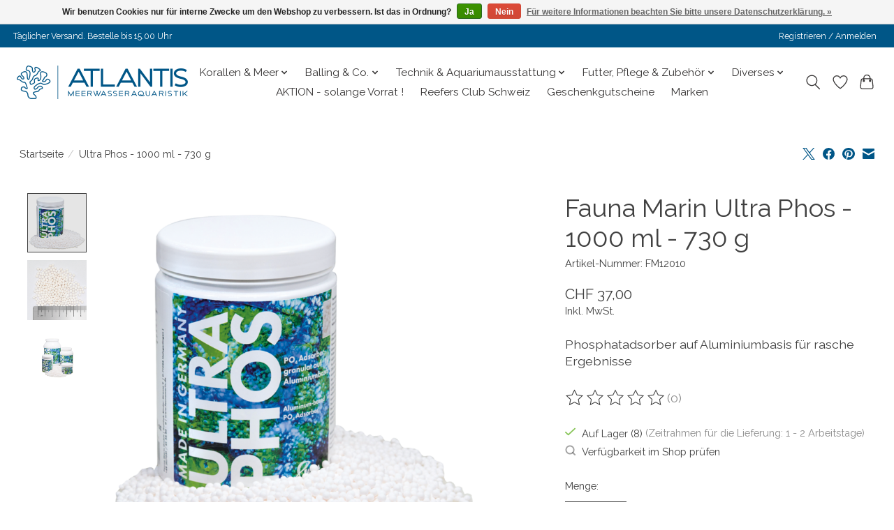

--- FILE ---
content_type: text/html;charset=utf-8
request_url: https://www.atlantisaquatics.ch/ultra-phos-1000-ml.html
body_size: 18965
content:
<!DOCTYPE html>
<html lang="de">
  <head>
    <meta charset="utf-8"/>
<!-- [START] 'blocks/head.rain' -->
<!--

  (c) 2008-2026 Lightspeed Netherlands B.V.
  http://www.lightspeedhq.com
  Generated: 20-01-2026 @ 06:45:42

-->
<link rel="canonical" href="https://www.atlantisaquatics.ch/ultra-phos-1000-ml.html"/>
<link rel="alternate" href="https://www.atlantisaquatics.ch/index.rss" type="application/rss+xml" title="Neue Produkte"/>
<link href="https://cdn.webshopapp.com/assets/cookielaw.css?2025-02-20" rel="stylesheet" type="text/css"/>
<meta name="robots" content="noodp,noydir"/>
<meta name="google-site-verification" content="zpNSD3-l7deBYIGIpSif8qdDDSowK-LENc2Csly47V8"/>
<meta property="og:url" content="https://www.atlantisaquatics.ch/ultra-phos-1000-ml.html?source=facebook"/>
<meta property="og:site_name" content="ATLANTIS Meerwasseraquaristik"/>
<meta property="og:title" content="Fauna Marin Ultra Phos  - 1000 ml Kaufen bei ATLANTIS"/>
<meta property="og:description" content="Das komplette Sortiment von Fauna Marin ab Lager verfügbar. Bestellen Sie bequem online, oder kommen Sie auf einen Besuch vorbei."/>
<meta property="og:image" content="https://cdn.webshopapp.com/shops/319089/files/473702631/fauna-marin-ultra-phos-1000-ml-730-g.jpg"/>
<script src="https://www.googletagmanager.com/gtag/js?id=AW-10878660377%22%3E"></script>
<script>
<!-- Google tag (gtag.js) -->
<script async src="https://www.googletagmanager.com/gtag/js?id=AW-10878660377">
</script>
<script>
    window.dataLayer = window.dataLayer || [];
    function gtag(){dataLayer.push(arguments);}
    gtag('js', new Date());

    gtag('config', 'AW-10878660377');
</script>
</script>
<script>
<!-- Event snippet for Page view conversion page -->
<script>
    gtag('event', 'conversion', {'send_to': 'AW-10878660377/Rd3ICMnK4N4YEJnerMMo'});
</script>
</script>
<script src="https://www.googletagmanager.com/gtag/js?id=AW-390011087"></script>
<script>
window.dataLayer = window.dataLayer || [];
    function gtag(){dataLayer.push(arguments);}
    gtag('js', new Date());

    gtag('config', 'AW-390011087');
</script>
<script>
(function(w,d,s,l,i){w[l]=w[l]||[];w[l].push({'gtm.start':
new Date().getTime(),event:'gtm.js'});var f=d.getElementsByTagName(s)[0],
j=d.createElement(s),dl=l!='dataLayer'?'&l='+l:'';j.async=true;j.src=
'https://www.googletagmanager.com/gtm.js?id='+i+dl;f.parentNode.insertBefore(j,f);
})(window,document,'script','dataLayer','GTM-KRT8WXLK');
</script>
<!--[if lt IE 9]>
<script src="https://cdn.webshopapp.com/assets/html5shiv.js?2025-02-20"></script>
<![endif]-->
<!-- [END] 'blocks/head.rain' -->
    <title>Fauna Marin Ultra Phos  - 1000 ml Kaufen bei ATLANTIS - ATLANTIS Meerwasseraquaristik</title>
    <meta name="description" content="Das komplette Sortiment von Fauna Marin ab Lager verfügbar. Bestellen Sie bequem online, oder kommen Sie auf einen Besuch vorbei." />
    <meta name="keywords" content="Fauna Marin, Fauna Marin Ultra Phos  - 1000 ml, Ultra Phos  - 1000 ml" />
    <meta http-equiv="X-UA-Compatible" content="IE=edge">
    <meta name="viewport" content="width=device-width, initial-scale=1">
    <meta name="apple-mobile-web-app-capable" content="yes">
    <meta name="apple-mobile-web-app-status-bar-style" content="black">
    
    <script>document.getElementsByTagName("html")[0].className += " js";</script>

    <link rel="shortcut icon" href="https://cdn.webshopapp.com/shops/319089/themes/174583/v/2047442/assets/favicon.png?20231026203849" type="image/x-icon" />
    <link href='//fonts.googleapis.com/css?family=Raleway:400,300,600&display=swap' rel='stylesheet' type='text/css'>
<link href='//fonts.googleapis.com/css?family=Raleway:400,300,600&display=swap' rel='stylesheet' type='text/css'>
    <link rel="stylesheet" href="https://cdn.webshopapp.com/assets/gui-2-0.css?2025-02-20" />
    <link rel="stylesheet" href="https://cdn.webshopapp.com/assets/gui-responsive-2-0.css?2025-02-20" />
    <link id="lightspeedframe" rel="stylesheet" href="https://cdn.webshopapp.com/shops/319089/themes/174583/assets/style.css?2026010511154320210104192718" />
    <!-- browsers not supporting CSS variables -->
    <script>
      if(!('CSS' in window) || !CSS.supports('color', 'var(--color-var)')) {var cfStyle = document.getElementById('lightspeedframe');if(cfStyle) {var href = cfStyle.getAttribute('href');href = href.replace('style.css', 'style-fallback.css');cfStyle.setAttribute('href', href);}}
    </script>
    <link rel="stylesheet" href="https://cdn.webshopapp.com/shops/319089/themes/174583/assets/settings.css?2026010511154320210104192718" />
    <link rel="stylesheet" href="https://cdn.webshopapp.com/shops/319089/themes/174583/assets/custom.css?2026010511154320210104192718" />

    <script src="https://cdn.webshopapp.com/assets/jquery-3-7-1.js?2025-02-20"></script>
    <script src="https://cdn.webshopapp.com/assets/jquery-ui-1-14-1.js?2025-02-20"></script>

  </head>
  <body>
    
          <header class="main-header main-header--mobile js-main-header position-relative">
  <div class="main-header__top-section">
    <div class="main-header__nav-grid justify-between@md container max-width-lg text-xs padding-y-xxs">
      <div>Täglicher Versand. Bestelle bis 15.00 Uhr</div>
      <ul class="main-header__list flex-grow flex-basis-0 justify-end@md display@md">        
                
                        <li class="main-header__item"><a href="https://www.atlantisaquatics.ch/account/" class="main-header__link" title="Mein Konto">Registrieren / Anmelden</a></li>
      </ul>
    </div>
  </div>
  <div class="main-header__mobile-content container max-width-lg">
          <a href="https://www.atlantisaquatics.ch/" class="main-header__logo" title="Ihr Meerwasser Aquaristik Spezialist">
        <img src="https://cdn.webshopapp.com/shops/319089/themes/174583/v/2193218/assets/logo.png?20240121211926" alt="Ihr Meerwasser Aquaristik Spezialist">
              </a>
        
    <div class="flex items-center">
            <a href="https://www.atlantisaquatics.ch/account/wishlist/" class="main-header__mobile-btn js-tab-focus">
        <svg class="icon" viewBox="0 0 24 25" fill="none"><title>Zur Wunschliste</title><path d="M11.3785 4.50387L12 5.42378L12.6215 4.50387C13.6598 2.96698 15.4376 1.94995 17.4545 1.94995C20.65 1.94995 23.232 4.49701 23.25 7.6084C23.2496 8.53335 22.927 9.71432 22.3056 11.056C21.689 12.3875 20.8022 13.8258 19.7333 15.249C17.6019 18.0872 14.7978 20.798 12.0932 22.4477L12 22.488L11.9068 22.4477C9.20215 20.798 6.3981 18.0872 4.26667 15.249C3.1978 13.8258 2.31101 12.3875 1.69437 11.056C1.07303 9.71436 0.750466 8.53342 0.75 7.60848C0.767924 4.49706 3.34993 1.94995 6.54545 1.94995C8.56242 1.94995 10.3402 2.96698 11.3785 4.50387Z" stroke="currentColor" stroke-width="1.5" fill="none"/></svg>
        <span class="sr-only">Wunschzettel</span>
      </a>
            <button class="reset main-header__mobile-btn js-tab-focus" aria-controls="cartDrawer">
        <svg class="icon" viewBox="0 0 24 25" fill="none"><title>Warenkorb umschalten</title><path d="M2.90171 9.65153C3.0797 8.00106 4.47293 6.75 6.13297 6.75H17.867C19.527 6.75 20.9203 8.00105 21.0982 9.65153L22.1767 19.6515C22.3839 21.5732 20.8783 23.25 18.9454 23.25H5.05454C3.1217 23.25 1.61603 21.5732 1.82328 19.6515L2.90171 9.65153Z" stroke="currentColor" stroke-width="1.5" fill="none"/>
        <path d="M7.19995 9.6001V5.7001C7.19995 2.88345 9.4833 0.600098 12.3 0.600098C15.1166 0.600098 17.4 2.88345 17.4 5.7001V9.6001" stroke="currentColor" stroke-width="1.5" fill="none"/>
        <circle cx="7.19996" cy="10.2001" r="1.8" fill="currentColor"/>
        <ellipse cx="17.4" cy="10.2001" rx="1.8" ry="1.8" fill="currentColor"/></svg>
        <span class="sr-only">Ihr Warenkorb</span>
              </button>

      <button class="reset anim-menu-btn js-anim-menu-btn main-header__nav-control js-tab-focus" aria-label="Toggle menu">
        <i class="anim-menu-btn__icon anim-menu-btn__icon--close" aria-hidden="true"></i>
      </button>
    </div>
  </div>

  <div class="main-header__nav" role="navigation">
    <div class="main-header__nav-grid justify-between@md container max-width-lg">
      <div class="main-header__nav-logo-wrapper flex-shrink-0">
        
                  <a href="https://www.atlantisaquatics.ch/" class="main-header__logo" title="Ihr Meerwasser Aquaristik Spezialist">
            <img src="https://cdn.webshopapp.com/shops/319089/themes/174583/v/2193218/assets/logo.png?20240121211926" alt="Ihr Meerwasser Aquaristik Spezialist">
                      </a>
              </div>
      
      <form action="https://www.atlantisaquatics.ch/search/" method="get" role="search" class="padding-y-md hide@md">
        <label class="sr-only" for="searchInputMobile">Suchen</label>
        <input class="header-v3__nav-form-control form-control width-100%" value="" autocomplete="off" type="search" name="q" id="searchInputMobile" placeholder="Suchen ...">
      </form>

      <ul class="main-header__list flex-grow flex-basis-0 flex-wrap justify-center@md">
        
        
                <li class="main-header__item js-main-nav__item">
          <a class="main-header__link js-main-nav__control" href="https://www.atlantisaquatics.ch/korallen-meer/">
            <span>Korallen &amp; Meer</span>            <svg class="main-header__dropdown-icon icon" viewBox="0 0 16 16"><polygon fill="currentColor" points="8,11.4 2.6,6 4,4.6 8,8.6 12,4.6 13.4,6 "></polygon></svg>                        <i class="main-header__arrow-icon" aria-hidden="true">
              <svg class="icon" viewBox="0 0 16 16">
                <g class="icon__group" fill="none" stroke="currentColor" stroke-linecap="square" stroke-miterlimit="10" stroke-width="2">
                  <path d="M2 2l12 12" />
                  <path d="M14 2L2 14" />
                </g>
              </svg>
            </i>
                        
          </a>
                    <ul class="main-header__dropdown">
            <li class="main-header__dropdown-item"><a href="https://www.atlantisaquatics.ch/korallen-meer/" class="main-header__dropdown-link hide@md">Alle Korallen &amp; Meer</a></li>
                        <li class="main-header__dropdown-item">
              <a class="main-header__dropdown-link" href="https://www.atlantisaquatics.ch/korallen-meer/lps/">
                LPS
                                              </a>

                          </li>
                        <li class="main-header__dropdown-item">
              <a class="main-header__dropdown-link" href="https://www.atlantisaquatics.ch/korallen-meer/sps/">
                SPS
                                              </a>

                          </li>
                        <li class="main-header__dropdown-item">
              <a class="main-header__dropdown-link" href="https://www.atlantisaquatics.ch/korallen-meer/scheibenanemonen/">
                Scheibenanemonen
                                              </a>

                          </li>
                        <li class="main-header__dropdown-item">
              <a class="main-header__dropdown-link" href="https://www.atlantisaquatics.ch/korallen-meer/zoanthus/">
                Zoanthus
                                              </a>

                          </li>
                        <li class="main-header__dropdown-item">
              <a class="main-header__dropdown-link" href="https://www.atlantisaquatics.ch/korallen-meer/weichkorallen/">
                Weichkorallen
                                              </a>

                          </li>
                      </ul>
                  </li>
                <li class="main-header__item js-main-nav__item">
          <a class="main-header__link js-main-nav__control" href="https://www.atlantisaquatics.ch/balling-co/">
            <span>Balling &amp; Co.</span>            <svg class="main-header__dropdown-icon icon" viewBox="0 0 16 16"><polygon fill="currentColor" points="8,11.4 2.6,6 4,4.6 8,8.6 12,4.6 13.4,6 "></polygon></svg>                        <i class="main-header__arrow-icon" aria-hidden="true">
              <svg class="icon" viewBox="0 0 16 16">
                <g class="icon__group" fill="none" stroke="currentColor" stroke-linecap="square" stroke-miterlimit="10" stroke-width="2">
                  <path d="M2 2l12 12" />
                  <path d="M14 2L2 14" />
                </g>
              </svg>
            </i>
                        
          </a>
                    <ul class="main-header__dropdown">
            <li class="main-header__dropdown-item"><a href="https://www.atlantisaquatics.ch/balling-co/" class="main-header__dropdown-link hide@md">Alle Balling &amp; Co.</a></li>
                        <li class="main-header__dropdown-item js-main-nav__item position-relative">
              <a class="main-header__dropdown-link js-main-nav__control flex justify-between " href="https://www.atlantisaquatics.ch/balling-co/fauna-marin/">
                Fauna Marin
                <svg class="dropdown__desktop-icon icon" aria-hidden="true" viewBox="0 0 12 12"><polyline stroke-width="1" stroke="currentColor" fill="none" stroke-linecap="round" stroke-linejoin="round" points="3.5 0.5 9.5 6 3.5 11.5"></polyline></svg>                                <i class="main-header__arrow-icon" aria-hidden="true">
                  <svg class="icon" viewBox="0 0 16 16">
                    <g class="icon__group" fill="none" stroke="currentColor" stroke-linecap="square" stroke-miterlimit="10" stroke-width="2">
                      <path d="M2 2l12 12" />
                      <path d="M14 2L2 14" />
                    </g>
                  </svg>
                </i>
                              </a>

                            <ul class="main-header__dropdown">
                <li><a href="https://www.atlantisaquatics.ch/balling-co/fauna-marin/" class="main-header__dropdown-link hide@md">Alle Fauna Marin</a></li>
                                <li><a class="main-header__dropdown-link" href="https://www.atlantisaquatics.ch/balling-co/fauna-marin/balling-light-us-prime-style/">Balling Light &amp; US Prime Style</a></li>
                                <li><a class="main-header__dropdown-link" href="https://www.atlantisaquatics.ch/balling-co/fauna-marin/nano-serie/">Nano Serie</a></li>
                                <li><a class="main-header__dropdown-link" href="https://www.atlantisaquatics.ch/balling-co/fauna-marin/spurenelemente/">Spurenelemente</a></li>
                                <li><a class="main-header__dropdown-link" href="https://www.atlantisaquatics.ch/balling-co/fauna-marin/bakterien-zusaetze/">Bakterien &amp; Zusätze</a></li>
                                <li><a class="main-header__dropdown-link" href="https://www.atlantisaquatics.ch/balling-co/fauna-marin/salz-natuerliches-meerwasser/">Salz &amp; Natürliches Meerwasser</a></li>
                                <li><a class="main-header__dropdown-link" href="https://www.atlantisaquatics.ch/balling-co/fauna-marin/aktivkohle-zeolith-problemloeser/">Aktivkohle, Zeolith &amp; Problemlöser</a></li>
                                <li><a class="main-header__dropdown-link" href="https://www.atlantisaquatics.ch/balling-co/fauna-marin/wassertests/">Wassertests</a></li>
                              </ul>
                          </li>
                        <li class="main-header__dropdown-item js-main-nav__item position-relative">
              <a class="main-header__dropdown-link js-main-nav__control flex justify-between " href="https://www.atlantisaquatics.ch/balling-co/oceamo/">
                Oceamo
                <svg class="dropdown__desktop-icon icon" aria-hidden="true" viewBox="0 0 12 12"><polyline stroke-width="1" stroke="currentColor" fill="none" stroke-linecap="round" stroke-linejoin="round" points="3.5 0.5 9.5 6 3.5 11.5"></polyline></svg>                                <i class="main-header__arrow-icon" aria-hidden="true">
                  <svg class="icon" viewBox="0 0 16 16">
                    <g class="icon__group" fill="none" stroke="currentColor" stroke-linecap="square" stroke-miterlimit="10" stroke-width="2">
                      <path d="M2 2l12 12" />
                      <path d="M14 2L2 14" />
                    </g>
                  </svg>
                </i>
                              </a>

                            <ul class="main-header__dropdown">
                <li><a href="https://www.atlantisaquatics.ch/balling-co/oceamo/" class="main-header__dropdown-link hide@md">Alle Oceamo</a></li>
                                <li><a class="main-header__dropdown-link" href="https://www.atlantisaquatics.ch/balling-co/oceamo/regulator-a-o/">Regulator A &amp; O</a></li>
                                <li><a class="main-header__dropdown-link" href="https://www.atlantisaquatics.ch/balling-co/oceamo/duo-system-add-ons/">DUO System &amp; Add-Ons</a></li>
                                <li><a class="main-header__dropdown-link" href="https://www.atlantisaquatics.ch/balling-co/oceamo/custom-elements/">Custom Elements</a></li>
                                <li><a class="main-header__dropdown-link" href="https://www.atlantisaquatics.ch/balling-co/oceamo/wassertests/">Wassertests</a></li>
                              </ul>
                          </li>
                        <li class="main-header__dropdown-item js-main-nav__item position-relative">
              <a class="main-header__dropdown-link js-main-nav__control flex justify-between " href="https://www.atlantisaquatics.ch/balling-co/ati/">
                ATI
                <svg class="dropdown__desktop-icon icon" aria-hidden="true" viewBox="0 0 12 12"><polyline stroke-width="1" stroke="currentColor" fill="none" stroke-linecap="round" stroke-linejoin="round" points="3.5 0.5 9.5 6 3.5 11.5"></polyline></svg>                                <i class="main-header__arrow-icon" aria-hidden="true">
                  <svg class="icon" viewBox="0 0 16 16">
                    <g class="icon__group" fill="none" stroke="currentColor" stroke-linecap="square" stroke-miterlimit="10" stroke-width="2">
                      <path d="M2 2l12 12" />
                      <path d="M14 2L2 14" />
                    </g>
                  </svg>
                </i>
                              </a>

                            <ul class="main-header__dropdown">
                <li><a href="https://www.atlantisaquatics.ch/balling-co/ati/" class="main-header__dropdown-link hide@md">Alle ATI</a></li>
                                <li><a class="main-header__dropdown-link" href="https://www.atlantisaquatics.ch/balling-co/ati/essentials/">Essentials</a></li>
                                <li><a class="main-header__dropdown-link" href="https://www.atlantisaquatics.ch/balling-co/ati/spurenelemente/">Spurenelemente</a></li>
                                <li><a class="main-header__dropdown-link" href="https://www.atlantisaquatics.ch/balling-co/ati/absolute-ocean-natuerliches-meerwasser/">Absolute Ocean &amp; Natürliches Meerwasser</a></li>
                                <li><a class="main-header__dropdown-link" href="https://www.atlantisaquatics.ch/balling-co/ati/aktivkohle-zeolith-problemloeser/">Aktivkohle, Zeolith &amp; Problemlöser</a></li>
                                <li><a class="main-header__dropdown-link" href="https://www.atlantisaquatics.ch/balling-co/ati/wassertests/">Wassertests</a></li>
                              </ul>
                          </li>
                        <li class="main-header__dropdown-item js-main-nav__item position-relative">
              <a class="main-header__dropdown-link js-main-nav__control flex justify-between " href="https://www.atlantisaquatics.ch/balling-co/sangokai/">
                Sangokai
                <svg class="dropdown__desktop-icon icon" aria-hidden="true" viewBox="0 0 12 12"><polyline stroke-width="1" stroke="currentColor" fill="none" stroke-linecap="round" stroke-linejoin="round" points="3.5 0.5 9.5 6 3.5 11.5"></polyline></svg>                                <i class="main-header__arrow-icon" aria-hidden="true">
                  <svg class="icon" viewBox="0 0 16 16">
                    <g class="icon__group" fill="none" stroke="currentColor" stroke-linecap="square" stroke-miterlimit="10" stroke-width="2">
                      <path d="M2 2l12 12" />
                      <path d="M14 2L2 14" />
                    </g>
                  </svg>
                </i>
                              </a>

                            <ul class="main-header__dropdown">
                <li><a href="https://www.atlantisaquatics.ch/balling-co/sangokai/" class="main-header__dropdown-link hide@md">Alle Sangokai</a></li>
                                <li><a class="main-header__dropdown-link" href="https://www.atlantisaquatics.ch/balling-co/sangokai/start-system/">Start System</a></li>
                                <li><a class="main-header__dropdown-link" href="https://www.atlantisaquatics.ch/balling-co/sangokai/basis-system/">Basis System</a></li>
                                <li><a class="main-header__dropdown-link" href="https://www.atlantisaquatics.ch/balling-co/sangokai/basis-system-nano/">Basis System Nano</a></li>
                                <li><a class="main-header__dropdown-link" href="https://www.atlantisaquatics.ch/balling-co/sangokai/hed-nrg-system/">HED / NRG System</a></li>
                                <li><a class="main-header__dropdown-link" href="https://www.atlantisaquatics.ch/balling-co/sangokai/balance-system/">Balance System</a></li>
                                <li><a class="main-header__dropdown-link" href="https://www.atlantisaquatics.ch/balling-co/sangokai/balance-individual-system/">Balance Individual System</a></li>
                                <li><a class="main-header__dropdown-link" href="https://www.atlantisaquatics.ch/balling-co/sangokai/clean-system/">Clean System</a></li>
                              </ul>
                          </li>
                        <li class="main-header__dropdown-item">
              <a class="main-header__dropdown-link" href="https://www.atlantisaquatics.ch/balling-co/diverse-marken/">
                Diverse Marken
                                              </a>

                          </li>
                      </ul>
                  </li>
                <li class="main-header__item js-main-nav__item">
          <a class="main-header__link js-main-nav__control" href="https://www.atlantisaquatics.ch/technik-aquariumausstattung/">
            <span>Technik &amp; Aquariumausstattung</span>            <svg class="main-header__dropdown-icon icon" viewBox="0 0 16 16"><polygon fill="currentColor" points="8,11.4 2.6,6 4,4.6 8,8.6 12,4.6 13.4,6 "></polygon></svg>                        <i class="main-header__arrow-icon" aria-hidden="true">
              <svg class="icon" viewBox="0 0 16 16">
                <g class="icon__group" fill="none" stroke="currentColor" stroke-linecap="square" stroke-miterlimit="10" stroke-width="2">
                  <path d="M2 2l12 12" />
                  <path d="M14 2L2 14" />
                </g>
              </svg>
            </i>
                        
          </a>
                    <ul class="main-header__dropdown">
            <li class="main-header__dropdown-item"><a href="https://www.atlantisaquatics.ch/technik-aquariumausstattung/" class="main-header__dropdown-link hide@md">Alle Technik &amp; Aquariumausstattung</a></li>
                        <li class="main-header__dropdown-item js-main-nav__item position-relative">
              <a class="main-header__dropdown-link js-main-nav__control flex justify-between " href="https://www.atlantisaquatics.ch/technik-aquariumausstattung/abschaeumer/">
                Abschäumer
                <svg class="dropdown__desktop-icon icon" aria-hidden="true" viewBox="0 0 12 12"><polyline stroke-width="1" stroke="currentColor" fill="none" stroke-linecap="round" stroke-linejoin="round" points="3.5 0.5 9.5 6 3.5 11.5"></polyline></svg>                                <i class="main-header__arrow-icon" aria-hidden="true">
                  <svg class="icon" viewBox="0 0 16 16">
                    <g class="icon__group" fill="none" stroke="currentColor" stroke-linecap="square" stroke-miterlimit="10" stroke-width="2">
                      <path d="M2 2l12 12" />
                      <path d="M14 2L2 14" />
                    </g>
                  </svg>
                </i>
                              </a>

                            <ul class="main-header__dropdown">
                <li><a href="https://www.atlantisaquatics.ch/technik-aquariumausstattung/abschaeumer/" class="main-header__dropdown-link hide@md">Alle Abschäumer</a></li>
                                <li><a class="main-header__dropdown-link" href="https://www.atlantisaquatics.ch/technik-aquariumausstattung/abschaeumer/deltec/">Deltec</a></li>
                                <li><a class="main-header__dropdown-link" href="https://www.atlantisaquatics.ch/technik-aquariumausstattung/abschaeumer/nyos/">NYOS</a></li>
                                <li><a class="main-header__dropdown-link" href="https://www.atlantisaquatics.ch/technik-aquariumausstattung/abschaeumer/red-sea/">Red Sea</a></li>
                                <li><a class="main-header__dropdown-link" href="https://www.atlantisaquatics.ch/technik-aquariumausstattung/abschaeumer/tunze/">Tunze</a></li>
                                <li><a class="main-header__dropdown-link" href="https://www.atlantisaquatics.ch/technik-aquariumausstattung/abschaeumer/maxspect/">Maxspect</a></li>
                              </ul>
                          </li>
                        <li class="main-header__dropdown-item js-main-nav__item position-relative">
              <a class="main-header__dropdown-link js-main-nav__control flex justify-between " href="https://www.atlantisaquatics.ch/technik-aquariumausstattung/aquarien/">
                Aquarien
                <svg class="dropdown__desktop-icon icon" aria-hidden="true" viewBox="0 0 12 12"><polyline stroke-width="1" stroke="currentColor" fill="none" stroke-linecap="round" stroke-linejoin="round" points="3.5 0.5 9.5 6 3.5 11.5"></polyline></svg>                                <i class="main-header__arrow-icon" aria-hidden="true">
                  <svg class="icon" viewBox="0 0 16 16">
                    <g class="icon__group" fill="none" stroke="currentColor" stroke-linecap="square" stroke-miterlimit="10" stroke-width="2">
                      <path d="M2 2l12 12" />
                      <path d="M14 2L2 14" />
                    </g>
                  </svg>
                </i>
                              </a>

                            <ul class="main-header__dropdown">
                <li><a href="https://www.atlantisaquatics.ch/technik-aquariumausstattung/aquarien/" class="main-header__dropdown-link hide@md">Alle Aquarien</a></li>
                                <li><a class="main-header__dropdown-link" href="https://www.atlantisaquatics.ch/technik-aquariumausstattung/aquarien/aqua-medic/">Aqua Medic</a></li>
                                <li><a class="main-header__dropdown-link" href="https://www.atlantisaquatics.ch/technik-aquariumausstattung/aquarien/nyos/">NYOS</a></li>
                                <li><a class="main-header__dropdown-link" href="https://www.atlantisaquatics.ch/technik-aquariumausstattung/aquarien/red-sea/">Red Sea</a></li>
                                <li><a class="main-header__dropdown-link" href="https://www.atlantisaquatics.ch/technik-aquariumausstattung/aquarien/springschutz/">Springschutz</a></li>
                                <li><a class="main-header__dropdown-link" href="https://www.atlantisaquatics.ch/technik-aquariumausstattung/aquarien/unterschrankeinrichtung/">Unterschrankeinrichtung</a></li>
                                <li><a class="main-header__dropdown-link" href="https://www.atlantisaquatics.ch/technik-aquariumausstattung/aquarien/floating-reef/">Floating Reef</a></li>
                                <li><a class="main-header__dropdown-link" href="https://www.atlantisaquatics.ch/technik-aquariumausstattung/aquarien/sicherheitsunterlagen/">Sicherheitsunterlagen</a></li>
                              </ul>
                          </li>
                        <li class="main-header__dropdown-item js-main-nav__item position-relative">
              <a class="main-header__dropdown-link js-main-nav__control flex justify-between " href="https://www.atlantisaquatics.ch/technik-aquariumausstattung/beleuchtung/">
                Beleuchtung
                <svg class="dropdown__desktop-icon icon" aria-hidden="true" viewBox="0 0 12 12"><polyline stroke-width="1" stroke="currentColor" fill="none" stroke-linecap="round" stroke-linejoin="round" points="3.5 0.5 9.5 6 3.5 11.5"></polyline></svg>                                <i class="main-header__arrow-icon" aria-hidden="true">
                  <svg class="icon" viewBox="0 0 16 16">
                    <g class="icon__group" fill="none" stroke="currentColor" stroke-linecap="square" stroke-miterlimit="10" stroke-width="2">
                      <path d="M2 2l12 12" />
                      <path d="M14 2L2 14" />
                    </g>
                  </svg>
                </i>
                              </a>

                            <ul class="main-header__dropdown">
                <li><a href="https://www.atlantisaquatics.ch/technik-aquariumausstattung/beleuchtung/" class="main-header__dropdown-link hide@md">Alle Beleuchtung</a></li>
                                <li><a class="main-header__dropdown-link" href="https://www.atlantisaquatics.ch/technik-aquariumausstattung/beleuchtung/aqua-illumination/">Aqua Illumination</a></li>
                                <li><a class="main-header__dropdown-link" href="https://www.atlantisaquatics.ch/technik-aquariumausstattung/beleuchtung/ati/">ATI</a></li>
                                <li><a class="main-header__dropdown-link" href="https://www.atlantisaquatics.ch/technik-aquariumausstattung/beleuchtung/ecotech-marine/">Ecotech Marine</a></li>
                                <li><a class="main-header__dropdown-link" href="https://www.atlantisaquatics.ch/technik-aquariumausstattung/beleuchtung/red-sea/">Red Sea</a></li>
                                <li><a class="main-header__dropdown-link" href="https://www.atlantisaquatics.ch/technik-aquariumausstattung/beleuchtung/leuchtmittel-t5/">Leuchtmittel T5</a></li>
                              </ul>
                          </li>
                        <li class="main-header__dropdown-item js-main-nav__item position-relative">
              <a class="main-header__dropdown-link js-main-nav__control flex justify-between " href="https://www.atlantisaquatics.ch/technik-aquariumausstattung/filter-reaktoren-uv-ozon/">
                Filter, Reaktoren, UV &amp; Ozon
                <svg class="dropdown__desktop-icon icon" aria-hidden="true" viewBox="0 0 12 12"><polyline stroke-width="1" stroke="currentColor" fill="none" stroke-linecap="round" stroke-linejoin="round" points="3.5 0.5 9.5 6 3.5 11.5"></polyline></svg>                                <i class="main-header__arrow-icon" aria-hidden="true">
                  <svg class="icon" viewBox="0 0 16 16">
                    <g class="icon__group" fill="none" stroke="currentColor" stroke-linecap="square" stroke-miterlimit="10" stroke-width="2">
                      <path d="M2 2l12 12" />
                      <path d="M14 2L2 14" />
                    </g>
                  </svg>
                </i>
                              </a>

                            <ul class="main-header__dropdown">
                <li><a href="https://www.atlantisaquatics.ch/technik-aquariumausstattung/filter-reaktoren-uv-ozon/" class="main-header__dropdown-link hide@md">Alle Filter, Reaktoren, UV &amp; Ozon</a></li>
                                <li><a class="main-header__dropdown-link" href="https://www.atlantisaquatics.ch/technik-aquariumausstattung/filter-reaktoren-uv-ozon/fliessbettfilter/">Fliessbettfilter</a></li>
                                <li><a class="main-header__dropdown-link" href="https://www.atlantisaquatics.ch/technik-aquariumausstattung/filter-reaktoren-uv-ozon/luftfilter-atemkalk/">Luftfilter / Atemkalk</a></li>
                                <li><a class="main-header__dropdown-link" href="https://www.atlantisaquatics.ch/technik-aquariumausstattung/filter-reaktoren-uv-ozon/ozonisatoren/">Ozonisatoren</a></li>
                                <li><a class="main-header__dropdown-link" href="https://www.atlantisaquatics.ch/technik-aquariumausstattung/filter-reaktoren-uv-ozon/uv-c-klaerer/">UV-C Klärer</a></li>
                                <li><a class="main-header__dropdown-link" href="https://www.atlantisaquatics.ch/technik-aquariumausstattung/filter-reaktoren-uv-ozon/vliesfilter/">Vliesfilter</a></li>
                                <li><a class="main-header__dropdown-link" href="https://www.atlantisaquatics.ch/technik-aquariumausstattung/filter-reaktoren-uv-ozon/mechanische-filterung/">Mechanische Filterung</a></li>
                              </ul>
                          </li>
                        <li class="main-header__dropdown-item js-main-nav__item position-relative">
              <a class="main-header__dropdown-link js-main-nav__control flex justify-between " href="https://www.atlantisaquatics.ch/technik-aquariumausstattung/messen-und-regeln/">
                Messen und Regeln
                <svg class="dropdown__desktop-icon icon" aria-hidden="true" viewBox="0 0 12 12"><polyline stroke-width="1" stroke="currentColor" fill="none" stroke-linecap="round" stroke-linejoin="round" points="3.5 0.5 9.5 6 3.5 11.5"></polyline></svg>                                <i class="main-header__arrow-icon" aria-hidden="true">
                  <svg class="icon" viewBox="0 0 16 16">
                    <g class="icon__group" fill="none" stroke="currentColor" stroke-linecap="square" stroke-miterlimit="10" stroke-width="2">
                      <path d="M2 2l12 12" />
                      <path d="M14 2L2 14" />
                    </g>
                  </svg>
                </i>
                              </a>

                            <ul class="main-header__dropdown">
                <li><a href="https://www.atlantisaquatics.ch/technik-aquariumausstattung/messen-und-regeln/" class="main-header__dropdown-link hide@md">Alle Messen und Regeln</a></li>
                                <li><a class="main-header__dropdown-link" href="https://www.atlantisaquatics.ch/technik-aquariumausstattung/messen-und-regeln/aquarium-messcomputer/">Aquarium- &amp; Messcomputer</a></li>
                                <li><a class="main-header__dropdown-link" href="https://www.atlantisaquatics.ch/technik-aquariumausstattung/messen-und-regeln/heizen-kuehlen/">Heizen &amp; Kühlen</a></li>
                                <li><a class="main-header__dropdown-link" href="https://www.atlantisaquatics.ch/technik-aquariumausstattung/messen-und-regeln/wasserstandsregler/">Wasserstandsregler</a></li>
                              </ul>
                          </li>
                        <li class="main-header__dropdown-item js-main-nav__item position-relative">
              <a class="main-header__dropdown-link js-main-nav__control flex justify-between " href="https://www.atlantisaquatics.ch/technik-aquariumausstattung/osmoseanlagen/">
                Osmoseanlagen
                <svg class="dropdown__desktop-icon icon" aria-hidden="true" viewBox="0 0 12 12"><polyline stroke-width="1" stroke="currentColor" fill="none" stroke-linecap="round" stroke-linejoin="round" points="3.5 0.5 9.5 6 3.5 11.5"></polyline></svg>                                <i class="main-header__arrow-icon" aria-hidden="true">
                  <svg class="icon" viewBox="0 0 16 16">
                    <g class="icon__group" fill="none" stroke="currentColor" stroke-linecap="square" stroke-miterlimit="10" stroke-width="2">
                      <path d="M2 2l12 12" />
                      <path d="M14 2L2 14" />
                    </g>
                  </svg>
                </i>
                              </a>

                            <ul class="main-header__dropdown">
                <li><a href="https://www.atlantisaquatics.ch/technik-aquariumausstattung/osmoseanlagen/" class="main-header__dropdown-link hide@md">Alle Osmoseanlagen</a></li>
                                <li><a class="main-header__dropdown-link" href="https://www.atlantisaquatics.ch/technik-aquariumausstattung/osmoseanlagen/aqua-medic/">Aqua Medic</a></li>
                                <li><a class="main-header__dropdown-link" href="https://www.atlantisaquatics.ch/technik-aquariumausstattung/osmoseanlagen/arka/">ARKA</a></li>
                                <li><a class="main-header__dropdown-link" href="https://www.atlantisaquatics.ch/technik-aquariumausstattung/osmoseanlagen/osmoperfekt/">OsmoPerfekt</a></li>
                                <li><a class="main-header__dropdown-link" href="https://www.atlantisaquatics.ch/technik-aquariumausstattung/osmoseanlagen/zubehoer/">Zubehör</a></li>
                              </ul>
                          </li>
                        <li class="main-header__dropdown-item js-main-nav__item position-relative">
              <a class="main-header__dropdown-link js-main-nav__control flex justify-between " href="https://www.atlantisaquatics.ch/technik-aquariumausstattung/schlaeuche-verbindungen/">
                Schläuche &amp; Verbindungen
                <svg class="dropdown__desktop-icon icon" aria-hidden="true" viewBox="0 0 12 12"><polyline stroke-width="1" stroke="currentColor" fill="none" stroke-linecap="round" stroke-linejoin="round" points="3.5 0.5 9.5 6 3.5 11.5"></polyline></svg>                                <i class="main-header__arrow-icon" aria-hidden="true">
                  <svg class="icon" viewBox="0 0 16 16">
                    <g class="icon__group" fill="none" stroke="currentColor" stroke-linecap="square" stroke-miterlimit="10" stroke-width="2">
                      <path d="M2 2l12 12" />
                      <path d="M14 2L2 14" />
                    </g>
                  </svg>
                </i>
                              </a>

                            <ul class="main-header__dropdown">
                <li><a href="https://www.atlantisaquatics.ch/technik-aquariumausstattung/schlaeuche-verbindungen/" class="main-header__dropdown-link hide@md">Alle Schläuche &amp; Verbindungen</a></li>
                                <li><a class="main-header__dropdown-link" href="https://www.atlantisaquatics.ch/technik-aquariumausstattung/schlaeuche-verbindungen/absperrhahn/">Absperrhahn</a></li>
                                <li><a class="main-header__dropdown-link" href="https://www.atlantisaquatics.ch/technik-aquariumausstattung/schlaeuche-verbindungen/dosierschlaeuche/">Dosierschläuche</a></li>
                                <li><a class="main-header__dropdown-link" href="https://www.atlantisaquatics.ch/technik-aquariumausstattung/schlaeuche-verbindungen/osmoseschlauch/">Osmoseschlauch</a></li>
                              </ul>
                          </li>
                        <li class="main-header__dropdown-item js-main-nav__item position-relative">
              <a class="main-header__dropdown-link js-main-nav__control flex justify-between " href="https://www.atlantisaquatics.ch/technik-aquariumausstattung/pvc-rohre-fittings-zubehoer/">
                PVC Rohre, Fittings &amp; Zubehör
                <svg class="dropdown__desktop-icon icon" aria-hidden="true" viewBox="0 0 12 12"><polyline stroke-width="1" stroke="currentColor" fill="none" stroke-linecap="round" stroke-linejoin="round" points="3.5 0.5 9.5 6 3.5 11.5"></polyline></svg>                                <i class="main-header__arrow-icon" aria-hidden="true">
                  <svg class="icon" viewBox="0 0 16 16">
                    <g class="icon__group" fill="none" stroke="currentColor" stroke-linecap="square" stroke-miterlimit="10" stroke-width="2">
                      <path d="M2 2l12 12" />
                      <path d="M14 2L2 14" />
                    </g>
                  </svg>
                </i>
                              </a>

                            <ul class="main-header__dropdown">
                <li><a href="https://www.atlantisaquatics.ch/technik-aquariumausstattung/pvc-rohre-fittings-zubehoer/" class="main-header__dropdown-link hide@md">Alle PVC Rohre, Fittings &amp; Zubehör</a></li>
                                <li><a class="main-header__dropdown-link" href="https://www.atlantisaquatics.ch/technik-aquariumausstattung/pvc-rohre-fittings-zubehoer/klebstoffe-dichtmaterial/">Klebstoffe &amp; Dichtmaterial</a></li>
                                <li><a class="main-header__dropdown-link" href="https://www.atlantisaquatics.ch/technik-aquariumausstattung/pvc-rohre-fittings-zubehoer/rueckfoerderauslaesse/">Rückförderauslässe</a></li>
                                <li><a class="main-header__dropdown-link" href="https://www.atlantisaquatics.ch/technik-aquariumausstattung/pvc-rohre-fittings-zubehoer/ueberlaufkaemme-ablaufsiebe/">Überlaufkämme &amp; Ablaufsiebe</a></li>
                              </ul>
                          </li>
                        <li class="main-header__dropdown-item js-main-nav__item position-relative">
              <a class="main-header__dropdown-link js-main-nav__control flex justify-between " href="https://www.atlantisaquatics.ch/technik-aquariumausstattung/pumpen/">
                Pumpen
                <svg class="dropdown__desktop-icon icon" aria-hidden="true" viewBox="0 0 12 12"><polyline stroke-width="1" stroke="currentColor" fill="none" stroke-linecap="round" stroke-linejoin="round" points="3.5 0.5 9.5 6 3.5 11.5"></polyline></svg>                                <i class="main-header__arrow-icon" aria-hidden="true">
                  <svg class="icon" viewBox="0 0 16 16">
                    <g class="icon__group" fill="none" stroke="currentColor" stroke-linecap="square" stroke-miterlimit="10" stroke-width="2">
                      <path d="M2 2l12 12" />
                      <path d="M14 2L2 14" />
                    </g>
                  </svg>
                </i>
                              </a>

                            <ul class="main-header__dropdown">
                <li><a href="https://www.atlantisaquatics.ch/technik-aquariumausstattung/pumpen/" class="main-header__dropdown-link hide@md">Alle Pumpen</a></li>
                                <li><a class="main-header__dropdown-link" href="https://www.atlantisaquatics.ch/technik-aquariumausstattung/pumpen/dosierpumpen/">Dosierpumpen</a></li>
                                <li><a class="main-header__dropdown-link" href="https://www.atlantisaquatics.ch/technik-aquariumausstattung/pumpen/rueckfoerderpumpen/">Rückförderpumpen</a></li>
                                <li><a class="main-header__dropdown-link" href="https://www.atlantisaquatics.ch/technik-aquariumausstattung/pumpen/stroemungspumpen/">Strömungspumpen</a></li>
                              </ul>
                          </li>
                        <li class="main-header__dropdown-item js-main-nav__item position-relative">
              <a class="main-header__dropdown-link js-main-nav__control flex justify-between " href="https://www.atlantisaquatics.ch/technik-aquariumausstattung/riffaufbau-deko-zucht/">
                Riffaufbau, Deko &amp; Zucht
                <svg class="dropdown__desktop-icon icon" aria-hidden="true" viewBox="0 0 12 12"><polyline stroke-width="1" stroke="currentColor" fill="none" stroke-linecap="round" stroke-linejoin="round" points="3.5 0.5 9.5 6 3.5 11.5"></polyline></svg>                                <i class="main-header__arrow-icon" aria-hidden="true">
                  <svg class="icon" viewBox="0 0 16 16">
                    <g class="icon__group" fill="none" stroke="currentColor" stroke-linecap="square" stroke-miterlimit="10" stroke-width="2">
                      <path d="M2 2l12 12" />
                      <path d="M14 2L2 14" />
                    </g>
                  </svg>
                </i>
                              </a>

                            <ul class="main-header__dropdown">
                <li><a href="https://www.atlantisaquatics.ch/technik-aquariumausstattung/riffaufbau-deko-zucht/" class="main-header__dropdown-link hide@md">Alle Riffaufbau, Deko &amp; Zucht</a></li>
                                <li><a class="main-header__dropdown-link" href="https://www.atlantisaquatics.ch/technik-aquariumausstattung/riffaufbau-deko-zucht/sand-bodengrund/">Sand &amp; Bodengrund</a></li>
                                <li><a class="main-header__dropdown-link" href="https://www.atlantisaquatics.ch/technik-aquariumausstattung/riffaufbau-deko-zucht/coral-fragging/">Coral Fragging</a></li>
                                <li><a class="main-header__dropdown-link" href="https://www.atlantisaquatics.ch/technik-aquariumausstattung/riffaufbau-deko-zucht/live-rocks-riffkeramik/">Live Rocks &amp; Riffkeramik</a></li>
                              </ul>
                          </li>
                      </ul>
                  </li>
                <li class="main-header__item js-main-nav__item">
          <a class="main-header__link js-main-nav__control" href="https://www.atlantisaquatics.ch/futter-pflege-zubehoer/">
            <span>Futter, Pflege &amp; Zubehör</span>            <svg class="main-header__dropdown-icon icon" viewBox="0 0 16 16"><polygon fill="currentColor" points="8,11.4 2.6,6 4,4.6 8,8.6 12,4.6 13.4,6 "></polygon></svg>                        <i class="main-header__arrow-icon" aria-hidden="true">
              <svg class="icon" viewBox="0 0 16 16">
                <g class="icon__group" fill="none" stroke="currentColor" stroke-linecap="square" stroke-miterlimit="10" stroke-width="2">
                  <path d="M2 2l12 12" />
                  <path d="M14 2L2 14" />
                </g>
              </svg>
            </i>
                        
          </a>
                    <ul class="main-header__dropdown">
            <li class="main-header__dropdown-item"><a href="https://www.atlantisaquatics.ch/futter-pflege-zubehoer/" class="main-header__dropdown-link hide@md">Alle Futter, Pflege &amp; Zubehör</a></li>
                        <li class="main-header__dropdown-item">
              <a class="main-header__dropdown-link" href="https://www.atlantisaquatics.ch/futter-pflege-zubehoer/bakterien-problemloeser/">
                Bakterien &amp; Problemlöser
                                              </a>

                          </li>
                        <li class="main-header__dropdown-item js-main-nav__item position-relative">
              <a class="main-header__dropdown-link js-main-nav__control flex justify-between " href="https://www.atlantisaquatics.ch/futter-pflege-zubehoer/fallen-netze-schwimmhilfen/">
                Fallen, Netze &amp; Schwimmhilfen
                <svg class="dropdown__desktop-icon icon" aria-hidden="true" viewBox="0 0 12 12"><polyline stroke-width="1" stroke="currentColor" fill="none" stroke-linecap="round" stroke-linejoin="round" points="3.5 0.5 9.5 6 3.5 11.5"></polyline></svg>                                <i class="main-header__arrow-icon" aria-hidden="true">
                  <svg class="icon" viewBox="0 0 16 16">
                    <g class="icon__group" fill="none" stroke="currentColor" stroke-linecap="square" stroke-miterlimit="10" stroke-width="2">
                      <path d="M2 2l12 12" />
                      <path d="M14 2L2 14" />
                    </g>
                  </svg>
                </i>
                              </a>

                            <ul class="main-header__dropdown">
                <li><a href="https://www.atlantisaquatics.ch/futter-pflege-zubehoer/fallen-netze-schwimmhilfen/" class="main-header__dropdown-link hide@md">Alle Fallen, Netze &amp; Schwimmhilfen</a></li>
                                <li><a class="main-header__dropdown-link" href="https://www.atlantisaquatics.ch/futter-pflege-zubehoer/fallen-netze-schwimmhilfen/fangnetze-glocken/">Fangnetze &amp; Glocken</a></li>
                                <li><a class="main-header__dropdown-link" href="https://www.atlantisaquatics.ch/futter-pflege-zubehoer/fallen-netze-schwimmhilfen/fischfallen/">Fischfallen</a></li>
                                <li><a class="main-header__dropdown-link" href="https://www.atlantisaquatics.ch/futter-pflege-zubehoer/fallen-netze-schwimmhilfen/quarantaenekaesten/">Quarantänekästen</a></li>
                              </ul>
                          </li>
                        <li class="main-header__dropdown-item js-main-nav__item position-relative">
              <a class="main-header__dropdown-link js-main-nav__control flex justify-between " href="https://www.atlantisaquatics.ch/futter-pflege-zubehoer/filtermedien/">
                Filtermedien
                <svg class="dropdown__desktop-icon icon" aria-hidden="true" viewBox="0 0 12 12"><polyline stroke-width="1" stroke="currentColor" fill="none" stroke-linecap="round" stroke-linejoin="round" points="3.5 0.5 9.5 6 3.5 11.5"></polyline></svg>                                <i class="main-header__arrow-icon" aria-hidden="true">
                  <svg class="icon" viewBox="0 0 16 16">
                    <g class="icon__group" fill="none" stroke="currentColor" stroke-linecap="square" stroke-miterlimit="10" stroke-width="2">
                      <path d="M2 2l12 12" />
                      <path d="M14 2L2 14" />
                    </g>
                  </svg>
                </i>
                              </a>

                            <ul class="main-header__dropdown">
                <li><a href="https://www.atlantisaquatics.ch/futter-pflege-zubehoer/filtermedien/" class="main-header__dropdown-link hide@md">Alle Filtermedien</a></li>
                                <li><a class="main-header__dropdown-link" href="https://www.atlantisaquatics.ch/futter-pflege-zubehoer/filtermedien/aktivkohle/">Aktivkohle</a></li>
                                <li><a class="main-header__dropdown-link" href="https://www.atlantisaquatics.ch/futter-pflege-zubehoer/filtermedien/phosphat/">Phosphat</a></li>
                                <li><a class="main-header__dropdown-link" href="https://www.atlantisaquatics.ch/futter-pflege-zubehoer/filtermedien/silikat/">Silikat</a></li>
                              </ul>
                          </li>
                        <li class="main-header__dropdown-item js-main-nav__item position-relative">
              <a class="main-header__dropdown-link js-main-nav__control flex justify-between " href="https://www.atlantisaquatics.ch/futter-pflege-zubehoer/futter/">
                Futter
                <svg class="dropdown__desktop-icon icon" aria-hidden="true" viewBox="0 0 12 12"><polyline stroke-width="1" stroke="currentColor" fill="none" stroke-linecap="round" stroke-linejoin="round" points="3.5 0.5 9.5 6 3.5 11.5"></polyline></svg>                                <i class="main-header__arrow-icon" aria-hidden="true">
                  <svg class="icon" viewBox="0 0 16 16">
                    <g class="icon__group" fill="none" stroke="currentColor" stroke-linecap="square" stroke-miterlimit="10" stroke-width="2">
                      <path d="M2 2l12 12" />
                      <path d="M14 2L2 14" />
                    </g>
                  </svg>
                </i>
                              </a>

                            <ul class="main-header__dropdown">
                <li><a href="https://www.atlantisaquatics.ch/futter-pflege-zubehoer/futter/" class="main-header__dropdown-link hide@md">Alle Futter</a></li>
                                <li><a class="main-header__dropdown-link" href="https://www.atlantisaquatics.ch/futter-pflege-zubehoer/futter/fischfutter/">Fischfutter</a></li>
                                <li><a class="main-header__dropdown-link" href="https://www.atlantisaquatics.ch/futter-pflege-zubehoer/futter/korallenfutter/">Korallenfutter</a></li>
                                <li><a class="main-header__dropdown-link" href="https://www.atlantisaquatics.ch/futter-pflege-zubehoer/futter/zubehoer/">Zubehör</a></li>
                              </ul>
                          </li>
                        <li class="main-header__dropdown-item js-main-nav__item position-relative">
              <a class="main-header__dropdown-link js-main-nav__control flex justify-between " href="https://www.atlantisaquatics.ch/futter-pflege-zubehoer/reinigung/">
                Reinigung
                <svg class="dropdown__desktop-icon icon" aria-hidden="true" viewBox="0 0 12 12"><polyline stroke-width="1" stroke="currentColor" fill="none" stroke-linecap="round" stroke-linejoin="round" points="3.5 0.5 9.5 6 3.5 11.5"></polyline></svg>                                <i class="main-header__arrow-icon" aria-hidden="true">
                  <svg class="icon" viewBox="0 0 16 16">
                    <g class="icon__group" fill="none" stroke="currentColor" stroke-linecap="square" stroke-miterlimit="10" stroke-width="2">
                      <path d="M2 2l12 12" />
                      <path d="M14 2L2 14" />
                    </g>
                  </svg>
                </i>
                              </a>

                            <ul class="main-header__dropdown">
                <li><a href="https://www.atlantisaquatics.ch/futter-pflege-zubehoer/reinigung/" class="main-header__dropdown-link hide@md">Alle Reinigung</a></li>
                                <li><a class="main-header__dropdown-link" href="https://www.atlantisaquatics.ch/futter-pflege-zubehoer/reinigung/buersten/">Bürsten</a></li>
                                <li><a class="main-header__dropdown-link" href="https://www.atlantisaquatics.ch/futter-pflege-zubehoer/reinigung/handschuhe/">Handschuhe</a></li>
                                <li><a class="main-header__dropdown-link" href="https://www.atlantisaquatics.ch/futter-pflege-zubehoer/reinigung/klingenreiniger/">Klingenreiniger</a></li>
                                <li><a class="main-header__dropdown-link" href="https://www.atlantisaquatics.ch/futter-pflege-zubehoer/reinigung/magnetreiniger/">Magnetreiniger</a></li>
                                <li><a class="main-header__dropdown-link" href="https://www.atlantisaquatics.ch/futter-pflege-zubehoer/reinigung/mulmglocken/">Mulmglocken</a></li>
                                <li><a class="main-header__dropdown-link" href="https://www.atlantisaquatics.ch/futter-pflege-zubehoer/reinigung/tuecher/">Tücher</a></li>
                              </ul>
                          </li>
                        <li class="main-header__dropdown-item js-main-nav__item position-relative">
              <a class="main-header__dropdown-link js-main-nav__control flex justify-between " href="https://www.atlantisaquatics.ch/futter-pflege-zubehoer/salz-wasser/">
                Salz &amp; Wasser
                <svg class="dropdown__desktop-icon icon" aria-hidden="true" viewBox="0 0 12 12"><polyline stroke-width="1" stroke="currentColor" fill="none" stroke-linecap="round" stroke-linejoin="round" points="3.5 0.5 9.5 6 3.5 11.5"></polyline></svg>                                <i class="main-header__arrow-icon" aria-hidden="true">
                  <svg class="icon" viewBox="0 0 16 16">
                    <g class="icon__group" fill="none" stroke="currentColor" stroke-linecap="square" stroke-miterlimit="10" stroke-width="2">
                      <path d="M2 2l12 12" />
                      <path d="M14 2L2 14" />
                    </g>
                  </svg>
                </i>
                              </a>

                            <ul class="main-header__dropdown">
                <li><a href="https://www.atlantisaquatics.ch/futter-pflege-zubehoer/salz-wasser/" class="main-header__dropdown-link hide@md">Alle Salz &amp; Wasser</a></li>
                                <li><a class="main-header__dropdown-link" href="https://www.atlantisaquatics.ch/futter-pflege-zubehoer/salz-wasser/natuerliches-meerwasser/">Natürliches Meerwasser</a></li>
                                <li><a class="main-header__dropdown-link" href="https://www.atlantisaquatics.ch/futter-pflege-zubehoer/salz-wasser/salz/">Salz</a></li>
                              </ul>
                          </li>
                        <li class="main-header__dropdown-item js-main-nav__item position-relative">
              <a class="main-header__dropdown-link js-main-nav__control flex justify-between " href="https://www.atlantisaquatics.ch/futter-pflege-zubehoer/wassertests/">
                Wassertests
                <svg class="dropdown__desktop-icon icon" aria-hidden="true" viewBox="0 0 12 12"><polyline stroke-width="1" stroke="currentColor" fill="none" stroke-linecap="round" stroke-linejoin="round" points="3.5 0.5 9.5 6 3.5 11.5"></polyline></svg>                                <i class="main-header__arrow-icon" aria-hidden="true">
                  <svg class="icon" viewBox="0 0 16 16">
                    <g class="icon__group" fill="none" stroke="currentColor" stroke-linecap="square" stroke-miterlimit="10" stroke-width="2">
                      <path d="M2 2l12 12" />
                      <path d="M14 2L2 14" />
                    </g>
                  </svg>
                </i>
                              </a>

                            <ul class="main-header__dropdown">
                <li><a href="https://www.atlantisaquatics.ch/futter-pflege-zubehoer/wassertests/" class="main-header__dropdown-link hide@md">Alle Wassertests</a></li>
                                <li><a class="main-header__dropdown-link" href="https://www.atlantisaquatics.ch/futter-pflege-zubehoer/wassertests/araeometer/">Aräometer</a></li>
                                <li><a class="main-header__dropdown-link" href="https://www.atlantisaquatics.ch/futter-pflege-zubehoer/wassertests/elektronische-wassertests/">Elektronische Wassertests</a></li>
                                <li><a class="main-header__dropdown-link" href="https://www.atlantisaquatics.ch/futter-pflege-zubehoer/wassertests/icp/">ICP</a></li>
                                <li><a class="main-header__dropdown-link" href="https://www.atlantisaquatics.ch/futter-pflege-zubehoer/wassertests/refraktometer/">Refraktometer</a></li>
                                <li><a class="main-header__dropdown-link" href="https://www.atlantisaquatics.ch/futter-pflege-zubehoer/wassertests/troepfchentests/">Tröpfchentests</a></li>
                                <li><a class="main-header__dropdown-link" href="https://www.atlantisaquatics.ch/futter-pflege-zubehoer/wassertests/zubehoer/">Zubehör</a></li>
                              </ul>
                          </li>
                        <li class="main-header__dropdown-item js-main-nav__item position-relative">
              <a class="main-header__dropdown-link js-main-nav__control flex justify-between " href="https://www.atlantisaquatics.ch/futter-pflege-zubehoer/werkzeuge/">
                Werkzeuge
                <svg class="dropdown__desktop-icon icon" aria-hidden="true" viewBox="0 0 12 12"><polyline stroke-width="1" stroke="currentColor" fill="none" stroke-linecap="round" stroke-linejoin="round" points="3.5 0.5 9.5 6 3.5 11.5"></polyline></svg>                                <i class="main-header__arrow-icon" aria-hidden="true">
                  <svg class="icon" viewBox="0 0 16 16">
                    <g class="icon__group" fill="none" stroke="currentColor" stroke-linecap="square" stroke-miterlimit="10" stroke-width="2">
                      <path d="M2 2l12 12" />
                      <path d="M14 2L2 14" />
                    </g>
                  </svg>
                </i>
                              </a>

                            <ul class="main-header__dropdown">
                <li><a href="https://www.atlantisaquatics.ch/futter-pflege-zubehoer/werkzeuge/" class="main-header__dropdown-link hide@md">Alle Werkzeuge</a></li>
                                <li><a class="main-header__dropdown-link" href="https://www.atlantisaquatics.ch/futter-pflege-zubehoer/werkzeuge/aquarienzangen/">Aquarienzangen</a></li>
                                <li><a class="main-header__dropdown-link" href="https://www.atlantisaquatics.ch/futter-pflege-zubehoer/werkzeuge/zangen-knipser/">Zangen &amp; Knipser</a></li>
                              </ul>
                          </li>
                        <li class="main-header__dropdown-item">
              <a class="main-header__dropdown-link" href="https://www.atlantisaquatics.ch/futter-pflege-zubehoer/saugnaepfe/">
                Saugnäpfe
                                              </a>

                          </li>
                      </ul>
                  </li>
                <li class="main-header__item js-main-nav__item">
          <a class="main-header__link js-main-nav__control" href="https://www.atlantisaquatics.ch/diverses/">
            <span>Diverses</span>            <svg class="main-header__dropdown-icon icon" viewBox="0 0 16 16"><polygon fill="currentColor" points="8,11.4 2.6,6 4,4.6 8,8.6 12,4.6 13.4,6 "></polygon></svg>                        <i class="main-header__arrow-icon" aria-hidden="true">
              <svg class="icon" viewBox="0 0 16 16">
                <g class="icon__group" fill="none" stroke="currentColor" stroke-linecap="square" stroke-miterlimit="10" stroke-width="2">
                  <path d="M2 2l12 12" />
                  <path d="M14 2L2 14" />
                </g>
              </svg>
            </i>
                        
          </a>
                    <ul class="main-header__dropdown">
            <li class="main-header__dropdown-item"><a href="https://www.atlantisaquatics.ch/diverses/" class="main-header__dropdown-link hide@md">Alle Diverses</a></li>
                        <li class="main-header__dropdown-item">
              <a class="main-header__dropdown-link" href="https://www.atlantisaquatics.ch/diverses/fashion/">
                Fashion
                                              </a>

                          </li>
                        <li class="main-header__dropdown-item">
              <a class="main-header__dropdown-link" href="https://www.atlantisaquatics.ch/diverses/fotografie-filter-brillen/">
                Fotografie, Filter &amp; Brillen
                                              </a>

                          </li>
                        <li class="main-header__dropdown-item">
              <a class="main-header__dropdown-link" href="https://www.atlantisaquatics.ch/diverses/lektuere/">
                Lektüre
                                              </a>

                          </li>
                        <li class="main-header__dropdown-item">
              <a class="main-header__dropdown-link" href="https://www.atlantisaquatics.ch/diverses/pipetten-spritzen-zubehoer/">
                Pipetten, Spritzen &amp; Zubehör
                                              </a>

                          </li>
                      </ul>
                  </li>
                <li class="main-header__item">
          <a class="main-header__link" href="https://www.atlantisaquatics.ch/aktion-solange-vorrat/">
            AKTION - solange Vorrat !                                    
          </a>
                  </li>
                <li class="main-header__item">
          <a class="main-header__link" href="https://www.atlantisaquatics.ch/reefers-club-schweiz/">
            Reefers Club Schweiz                                    
          </a>
                  </li>
        
                <li class="main-header__item">
            <a class="main-header__link" href="https://www.atlantisaquatics.ch/giftcard/" >Geschenkgutscheine</a>
        </li>
        
        
                              <li class="main-header__item">
              <a class="main-header__link" href="https://www.atlantisaquatics.ch/brands/">Marken</a>
            </li>
                  
                
        <li class="main-header__item hide@md">
          <ul class="main-header__list main-header__list--mobile-items">        
            
                                    <li class="main-header__item"><a href="https://www.atlantisaquatics.ch/account/" class="main-header__link" title="Mein Konto">Registrieren / Anmelden</a></li>
          </ul>
        </li>
        
      </ul>

      <ul class="main-header__list flex-shrink-0 justify-end@md display@md">
        <li class="main-header__item">
          
          <button class="reset switch-icon main-header__link main-header__link--icon js-toggle-search js-switch-icon js-tab-focus" aria-label="Toggle icon">
            <svg class="icon switch-icon__icon--a" viewBox="0 0 24 25"><title>Suche umschalten</title><path fill-rule="evenodd" clip-rule="evenodd" d="M17.6032 9.55171C17.6032 13.6671 14.267 17.0033 10.1516 17.0033C6.03621 17.0033 2.70001 13.6671 2.70001 9.55171C2.70001 5.4363 6.03621 2.1001 10.1516 2.1001C14.267 2.1001 17.6032 5.4363 17.6032 9.55171ZM15.2499 16.9106C13.8031 17.9148 12.0461 18.5033 10.1516 18.5033C5.20779 18.5033 1.20001 14.4955 1.20001 9.55171C1.20001 4.60787 5.20779 0.600098 10.1516 0.600098C15.0955 0.600098 19.1032 4.60787 19.1032 9.55171C19.1032 12.0591 18.0724 14.3257 16.4113 15.9507L23.2916 22.8311C23.5845 23.1239 23.5845 23.5988 23.2916 23.8917C22.9987 24.1846 22.5239 24.1846 22.231 23.8917L15.2499 16.9106Z" fill="currentColor"/></svg>

            <svg class="icon switch-icon__icon--b" viewBox="0 0 32 32"><title>Suche umschalten</title><g fill="none" stroke="currentColor" stroke-miterlimit="10" stroke-linecap="round" stroke-linejoin="round" stroke-width="2"><line x1="27" y1="5" x2="5" y2="27"></line><line x1="27" y1="27" x2="5" y2="5"></line></g></svg>
          </button>

        </li>
                <li class="main-header__item">
          <a href="https://www.atlantisaquatics.ch/account/wishlist/" class="main-header__link main-header__link--icon">
            <svg class="icon" viewBox="0 0 24 25" fill="none"><title>Zur Wunschliste</title><path d="M11.3785 4.50387L12 5.42378L12.6215 4.50387C13.6598 2.96698 15.4376 1.94995 17.4545 1.94995C20.65 1.94995 23.232 4.49701 23.25 7.6084C23.2496 8.53335 22.927 9.71432 22.3056 11.056C21.689 12.3875 20.8022 13.8258 19.7333 15.249C17.6019 18.0872 14.7978 20.798 12.0932 22.4477L12 22.488L11.9068 22.4477C9.20215 20.798 6.3981 18.0872 4.26667 15.249C3.1978 13.8258 2.31101 12.3875 1.69437 11.056C1.07303 9.71436 0.750466 8.53342 0.75 7.60848C0.767924 4.49706 3.34993 1.94995 6.54545 1.94995C8.56242 1.94995 10.3402 2.96698 11.3785 4.50387Z" stroke="currentColor" stroke-width="1.5" fill="none"/></svg>
            <span class="sr-only">Wunschzettel</span>
          </a>
        </li>
                <li class="main-header__item">
          <a href="#0" class="main-header__link main-header__link--icon" aria-controls="cartDrawer">
            <svg class="icon" viewBox="0 0 24 25" fill="none"><title>Warenkorb umschalten</title><path d="M2.90171 9.65153C3.0797 8.00106 4.47293 6.75 6.13297 6.75H17.867C19.527 6.75 20.9203 8.00105 21.0982 9.65153L22.1767 19.6515C22.3839 21.5732 20.8783 23.25 18.9454 23.25H5.05454C3.1217 23.25 1.61603 21.5732 1.82328 19.6515L2.90171 9.65153Z" stroke="currentColor" stroke-width="1.5" fill="none"/>
            <path d="M7.19995 9.6001V5.7001C7.19995 2.88345 9.4833 0.600098 12.3 0.600098C15.1166 0.600098 17.4 2.88345 17.4 5.7001V9.6001" stroke="currentColor" stroke-width="1.5" fill="none"/>
            <circle cx="7.19996" cy="10.2001" r="1.8" fill="currentColor"/>
            <ellipse cx="17.4" cy="10.2001" rx="1.8" ry="1.8" fill="currentColor"/></svg>
            <span class="sr-only">Ihr Warenkorb</span>
                      </a>
        </li>
      </ul>
      
    	<div class="main-header__search-form bg">
        <form action="https://www.atlantisaquatics.ch/search/" method="get" role="search" class="container max-width-lg">
          <label class="sr-only" for="searchInput">Suchen</label>
          <input class="header-v3__nav-form-control form-control width-100%" value="" autocomplete="off" type="search" name="q" id="searchInput" placeholder="Suchen ...">
        </form>
      </div>
      
    </div>
  </div>
</header>

<div class="drawer dr-cart js-drawer" id="cartDrawer">
  <div class="drawer__content bg shadow-md flex flex-column" role="alertdialog" aria-labelledby="drawer-cart-title">
    <header class="flex items-center justify-between flex-shrink-0 padding-x-md padding-y-md">
      <h1 id="drawer-cart-title" class="text-base text-truncate">Warenkorb</h1>

      <button class="reset drawer__close-btn js-drawer__close js-tab-focus">
        <svg class="icon icon--xs" viewBox="0 0 16 16"><title>Warenkorb-Panel schließen</title><g stroke-width="2" stroke="currentColor" fill="none" stroke-linecap="round" stroke-linejoin="round" stroke-miterlimit="10"><line x1="13.5" y1="2.5" x2="2.5" y2="13.5"></line><line x1="2.5" y1="2.5" x2="13.5" y2="13.5"></line></g></svg>
      </button>
    </header>

    <div class="drawer__body padding-x-md padding-bottom-sm js-drawer__body">
            <p class="margin-y-xxxl color-contrast-medium text-sm text-center">Ihr Warenkorb ist momentan leer</p>
          </div>

    <footer class="padding-x-md padding-y-md flex-shrink-0">
      <p class="text-sm text-center color-contrast-medium margin-bottom-sm">Sicher bezahlen mit:</p>
      <p class="text-sm flex flex-wrap gap-xs text-xs@md justify-center">
                  <a href="https://www.atlantisaquatics.ch/service/payment-methods/" title="Invoice">
            <img src="https://cdn.webshopapp.com/assets/icon-payment-invoice.png?2025-02-20" alt="Invoice" height="16" />
          </a>
              </p>
    </footer>
  </div>
</div>                  	  
  
<section class="container max-width-lg product js-product">
  <div class="padding-y-lg grid gap-md">
    <div class="col-6@md">
      <nav class="breadcrumbs text-sm" aria-label="Breadcrumbs">
  <ol class="flex flex-wrap gap-xxs">
    <li class="breadcrumbs__item">
    	<a href="https://www.atlantisaquatics.ch/" class="color-inherit text-underline-hover">Startseite</a>
      <span class="color-contrast-low margin-left-xxs" aria-hidden="true">/</span>
    </li>
        <li class="breadcrumbs__item" aria-current="page">
            Ultra Phos  - 1000 ml - 730 g
          </li>
      </ol>
</nav>    </div>
    <div class="col-6@md">
    	<ul class="sharebar flex flex-wrap gap-xs justify-end@md">
        <li>
          <a class="sharebar__btn text-underline-hover js-social-share" data-social="twitter" data-text="Fauna Marin Ultra Phos  - 1000 ml - 730 g on https://www.atlantisaquatics.ch/ultra-phos-1000-ml.html" data-hashtags="" href="https://twitter.com/intent/tweet"><svg width="1200" class="icon" viewBox="0 0 1200 1227" fill="none"><title>Share on X</title><g><path d="M714.163 519.284L1160.89 0H1055.03L667.137 450.887L357.328 0H0L468.492 681.821L0 1226.37H105.866L515.491 750.218L842.672 1226.37H1200L714.137 519.284H714.163ZM569.165 687.828L521.697 619.934L144.011 79.6944H306.615L611.412 515.685L658.88 583.579L1055.08 1150.3H892.476L569.165 687.854V687.828Z"></path></g></svg></a>
        </li>

        <li>
          <a class="sharebar__btn text-underline-hover js-social-share" data-social="facebook" data-url="https://www.atlantisaquatics.ch/ultra-phos-1000-ml.html" href="https://www.facebook.com/sharer.php"><svg class="icon" viewBox="0 0 16 16"><title>Share on Facebook</title><g><path d="M16,8.048a8,8,0,1,0-9.25,7.9V10.36H4.719V8.048H6.75V6.285A2.822,2.822,0,0,1,9.771,3.173a12.2,12.2,0,0,1,1.791.156V5.3H10.554a1.155,1.155,0,0,0-1.3,1.25v1.5h2.219l-.355,2.312H9.25v5.591A8,8,0,0,0,16,8.048Z"></path></g></svg></a>
        </li>

        <li>
          <a class="sharebar__btn text-underline-hover js-social-share" data-social="pinterest" data-description="Fauna Marin Ultra Phos  - 1000 ml - 730 g" data-media="https://cdn.webshopapp.com/shops/319089/files/473702631/image.jpg" data-url="https://www.atlantisaquatics.ch/ultra-phos-1000-ml.html" href="https://pinterest.com/pin/create/button"><svg class="icon" viewBox="0 0 16 16"><title>Share on Pinterest</title><g><path d="M8,0C3.6,0,0,3.6,0,8c0,3.4,2.1,6.3,5.1,7.4c-0.1-0.6-0.1-1.6,0-2.3c0.1-0.6,0.9-4,0.9-4S5.8,8.7,5.8,8 C5.8,6.9,6.5,6,7.3,6c0.7,0,1,0.5,1,1.1c0,0.7-0.4,1.7-0.7,2.7c-0.2,0.8,0.4,1.4,1.2,1.4c1.4,0,2.5-1.5,2.5-3.7 c0-1.9-1.4-3.3-3.3-3.3c-2.3,0-3.6,1.7-3.6,3.5c0,0.7,0.3,1.4,0.6,1.8C5,9.7,5,9.8,5,9.9c-0.1,0.3-0.2,0.8-0.2,0.9 c0,0.1-0.1,0.2-0.3,0.1c-1-0.5-1.6-1.9-1.6-3.1C2.9,5.3,4.7,3,8.2,3c2.8,0,4.9,2,4.9,4.6c0,2.8-1.7,5-4.2,5c-0.8,0-1.6-0.4-1.8-0.9 c0,0-0.4,1.5-0.5,1.9c-0.2,0.7-0.7,1.6-1,2.1C6.4,15.9,7.2,16,8,16c4.4,0,8-3.6,8-8C16,3.6,12.4,0,8,0z"></path></g></svg></a>
        </li>

        <li>
          <a class="sharebar__btn text-underline-hover js-social-share" data-social="mail" data-subject="Email Subject" data-body="Fauna Marin Ultra Phos  - 1000 ml - 730 g on https://www.atlantisaquatics.ch/ultra-phos-1000-ml.html" href="/cdn-cgi/l/email-protection#59">
            <svg class="icon" viewBox="0 0 16 16"><title>Share by Email</title><g><path d="M15,1H1C0.4,1,0,1.4,0,2v1.4l8,4.5l8-4.4V2C16,1.4,15.6,1,15,1z"></path> <path d="M7.5,9.9L0,5.7V14c0,0.6,0.4,1,1,1h14c0.6,0,1-0.4,1-1V5.7L8.5,9.9C8.22,10.04,7.78,10.04,7.5,9.9z"></path></g></svg>
          </a>
        </li>
      </ul>
    </div>
  </div>
  <div class="grid gap-md gap-xxl@md">
    <div class="col-6@md col-7@lg min-width-0">
      <div class="thumbslide thumbslide--vertical thumbslide--left js-thumbslide">
        <div class="slideshow js-product-v2__slideshow slideshow--transition-slide slideshow--ratio-1:1" data-control="hover">
          <p class="sr-only">Product image slideshow Items</p>
          
          <ul class="slideshow__content">
                        <li class="slideshow__item bg js-slideshow__item slideshow__item--selected" data-thumb="https://cdn.webshopapp.com/shops/319089/files/473702631/168x168x2/fauna-marin-ultra-phos-1000-ml-730-g.jpg" id="item-1">
              <figure class="position-absolute height-100% width-100% top-0 left-0" data-scale="1.3">
                <div class="img-mag height-100% js-img-mag">    
                  <img class="img-mag__asset js-img-mag__asset" src="https://cdn.webshopapp.com/shops/319089/files/473702631/1652x1652x2/fauna-marin-ultra-phos-1000-ml-730-g.jpg" alt="Fauna Marin Ultra Phos  - 1000 ml - 730 g">
                </div>
              </figure>
            </li>
                        <li class="slideshow__item bg js-slideshow__item" data-thumb="https://cdn.webshopapp.com/shops/319089/files/473702634/168x168x2/fauna-marin-ultra-phos-1000-ml-730-g.jpg" id="item-2">
              <figure class="position-absolute height-100% width-100% top-0 left-0" data-scale="1.3">
                <div class="img-mag height-100% js-img-mag">    
                  <img class="img-mag__asset js-img-mag__asset" src="https://cdn.webshopapp.com/shops/319089/files/473702634/1652x1652x2/fauna-marin-ultra-phos-1000-ml-730-g.jpg" alt="Fauna Marin Ultra Phos  - 1000 ml - 730 g">
                </div>
              </figure>
            </li>
                        <li class="slideshow__item bg js-slideshow__item" data-thumb="https://cdn.webshopapp.com/shops/319089/files/473702635/168x168x2/fauna-marin-ultra-phos-1000-ml-730-g.jpg" id="item-3">
              <figure class="position-absolute height-100% width-100% top-0 left-0" data-scale="1.3">
                <div class="img-mag height-100% js-img-mag">    
                  <img class="img-mag__asset js-img-mag__asset" src="https://cdn.webshopapp.com/shops/319089/files/473702635/1652x1652x2/fauna-marin-ultra-phos-1000-ml-730-g.jpg" alt="Fauna Marin Ultra Phos  - 1000 ml - 730 g">
                </div>
              </figure>
            </li>
                      </ul>
        </div>
      
        <div class="thumbslide__nav-wrapper" aria-hidden="true" style="width:100px">
          <nav class="thumbslide__nav"> 
            <ol class="thumbslide__nav-list">
              <!-- this content will be created using JavaScript -->
            </ol>
          </nav>
        </div>
      </div>
    </div>

    <div class="col-6@md col-5@lg">

      <div class="text-component v-space-xs margin-bottom-md">
        <h1>
                  Fauna Marin Ultra Phos  - 1000 ml - 730 g
                </h1>
        
                  <div class="text-sm margin-bottom-md">Artikel-Nummer: FM12010</div>
        
        <div class="product__price-wrapper margin-bottom-md">
                    <div class="product__price text-md">CHF 37,00</div>
                    
                            		<small class="price-tax">Inkl. MwSt.</small>                    
          
        </div>
        <p class="">Phosphatadsorber auf Aluminiumbasis für rasche Ergebnisse</p>
      </div>
      
            <div class="rating js-rating js-rating--read-only margin-bottom-md flex items-center">
                <p class="sr-only">Die Bewertung dieses Produkts ist <span class="rating__value js-rating__value">0</span> von 5</p>

        <a href="#proTabPanelReviews" class="rating__link" aria-label="Bewertungen lesen">
          <div class="rating__control overflow-hidden rating__control--is-hidden js-rating__control">
            <svg width="24" height="24" viewBox="0 0 24 24"><polygon points="12 1.489 15.09 7.751 22 8.755 17 13.629 18.18 20.511 12 17.261 5.82 20.511 7 13.629 2 8.755 8.91 7.751 12 1.489" fill="currentColor"/></svg>
          </div>
        </a>
        <span class="opacity-60%">(0)</span>
      </div>
            
            <div class="flex flex-column gap-xs margin-bottom-md text-sm">
                <div class="in-stock">
                    <svg class="icon margin-right-xs color-success" viewBox="0 0 16 16"><g stroke-width="2" fill="none" stroke="currentColor" stroke-linecap="round" stroke-linejoin="round" stroke-miterlimit="10"><polyline points="1,9 5,13 15,3 "></polyline> </g></svg>Auf Lager
          (8)                     <span class="opacity-60%">(Zeitrahmen für die Lieferung: 1 - 2 Arbeitstage)</span> 
        </div>
                
                  <div class="omni-location-inventory">
          	<button class="reset text-underline-hover" id="productLocationInventory"><svg class="icon margin-right-xs color-contrast-medium" viewBox="0 0 16 16"><g stroke-width="2" fill="none" stroke="currentColor" stroke-linecap="round" stroke-linejoin="round" stroke-miterlimit="10"><circle cx="7.5" cy="7.5" r="6"></circle> <line x1="15.5" y1="15.5" x2="11.742" y2="11.742"></line> </g></svg>Verfügbarkeit im Shop prüfen</button>
          </div>
          

  <link rel="stylesheet" type="text/css" href="https://cdn.webshopapp.com/assets/gui-core.css?2025-02-20" />

  <div id="gui-modal-product-inventory-location-wrapper">
   <div class="gui-modal-product-inventory-location-background"></div>
   <div class="gui-modal-product-inventory-location" >
     <div class="gui-modal-product-inventory-location-header">
       <p class="gui-modal-product-inventory-location-label">Verfügbar im Shop</p>
       <span id="gui-modal-product-inventory-location-close">Schließen</span>
     </div>
     <!-- Modal content -->
     <div class="gui-modal-product-inventory-location-container">
       <div id="gui-modal-product-inventory-location-content" class="gui-modal-product-inventory-location-content"></div>
       <div id="gui-modal-product-inventory-location-footer" class="gui-modal-product-inventory-location-footer"></div>
     </div>
   </div>
  </div>

  <script data-cfasync="false" src="/cdn-cgi/scripts/5c5dd728/cloudflare-static/email-decode.min.js"></script><script>
    (function() {
      function getInventoryState(quantity) {
        let inventoryPerLocationSetting = 'show_levels';
        switch(inventoryPerLocationSetting) {
          case 'show_levels':
            return quantity > 0 ? 'Auf Lager ('+ quantity +')' : 'Nicht auf Lager';
          default:
            return quantity > 0 ? 'Auf Lager' : 'Nicht auf Lager';
        }
      }

      function createLocationRow(data, isFirstItem) {
        var locationData = data.location;

        if(!location){
          return null;
        }

        var firstItem      = isFirstItem ? '<hr class="gui-modal-product-inventory-location-content-row-divider"/>' : '';
        var inventoryState = getInventoryState(data.inventory);
        var titleString    = 'In location state';

        titleString = titleString.replace('state', inventoryState);
        titleString = titleString.replace('location', locationData.title);

        return [
          '<div class="gui-modal-product-inventory-location-content-row">', firstItem,
          '<p class="bold">', titleString, '</p>',
          '<p class="gui-product-inventory-address">', locationData.address.formatted, '</p>',
          '<hr class="gui-modal-product-inventory-location-content-row-divider"/>',
          '</div>'].join('');
      }

      function handleError(){
        $('#gui-modal-product-inventory-location-wrapper').show();
        $('#gui-modal-product-inventory-location-content').html('<div class="gui-modal-product-inventory-location-footer">Für dieses Produkt sind derzeit keine Lagerbestandsinformationen verfügbar. Bitte versuchen Sie es später noch einmal.</div>');
      }

      // Get product inventory location information
      function inventoryOnClick() {
        $.getJSON('https://www.atlantisaquatics.ch/product-inventory/?id=245107561', function (response) {

          if(!response || !response.productInventory || (response.productInventory.locations && !response.productInventory.locations.length)){
            handleError();
            return;
          }

          var locations = response.productInventory.locations || [];

          var rows = locations.map(function(item, index) {
            return createLocationRow(item, index === 0)
          });

          $('#gui-modal-product-inventory-location-content').html(rows);

          var dateObj = new Date();
          var hours = dateObj.getHours() < 10 ? '0' + dateObj.getHours() : dateObj.getHours();
          var minutes = dateObj.getMinutes() < 10 ? '0' + dateObj.getMinutes() : dateObj.getMinutes();

          var footerContent = [
              '<div>',
              '<span class="bold">', 'Zuletzt aktualisiert:', '</span> ',
              'Heute um ', hours, ':', minutes,
              '</div>',
              '<div>Online- und Ladenpreise können voneinander abweichen</div>'].join('');

          $('#gui-modal-product-inventory-location-footer').html(footerContent);

          $('#gui-modal-product-inventory-location-wrapper').show();
        }).fail(handleError);
      }

      $('#productLocationInventory').on('click', inventoryOnClick);

      // When the user clicks on 'Close' in the modal, close it
      $('#gui-modal-product-inventory-location-close').on('click', function(){
        $('#gui-modal-product-inventory-location-wrapper').hide();
      });

      // When the user clicks anywhere outside of the modal, close it
      $('.gui-modal-product-inventory-location-background').on('click', function(){
        $('#gui-modal-product-inventory-location-wrapper').hide();
      });
    })();
  </script>
              </div>
            
      <form action="https://www.atlantisaquatics.ch/cart/add/245107561/" class="js-live-quick-checkout" id="product_configure_form" method="post">
                <input type="hidden" name="bundle_id" id="product_configure_bundle_id" value="">
        
                <div class="margin-bottom-md">
          <label class="form-label margin-bottom-sm block" for="qtyInput">Menge:</label>

          <div class="number-input number-input--v2 js-number-input inline-block">
            <input class="form-control js-number-input__value" type="number" name="quantity" id="qtyInput" min="0" step="1" value="1">

            <button class="reset number-input__btn number-input__btn--plus js-number-input__btn" aria-label="Menge erhöhen">
              <svg class="icon" viewBox="0 0 16 16" aria-hidden="true"><g><line fill="none" stroke="currentColor" stroke-linecap="round" stroke-linejoin="round" stroke-miterlimit="10" x1="8.5" y1="1.5" x2="8.5" y2="15.5"></line> <line fill="none" stroke="currentColor" stroke-linecap="round" stroke-linejoin="round" stroke-miterlimit="10" x1="1.5" y1="8.5" x2="15.5" y2="8.5"></line> </g></svg>
            </button>
            <button class="reset number-input__btn number-input__btn--minus js-number-input__btn" aria-label="Menge verringern">
              <svg class="icon" viewBox="0 0 16 16" aria-hidden="true"><g><line fill="none" stroke="currentColor" stroke-linecap="round" stroke-linejoin="round" stroke-miterlimit="10" x1="1.5" y1="8.5" x2="15.5" y2="8.5"></line> </g></svg>
            </button>
          </div>
        </div>
        <div class="margin-bottom-md">
          <div class="flex flex-column flex-row@sm gap-xxs">
            <button class="btn btn--primary btn--add-to-cart flex-grow" type="submit">Zum Warenkorb hinzufügen</button>
                        <a href="https://www.atlantisaquatics.ch/account/wishlistAdd/123040551/?variant_id=245107561" class="btn btn--subtle btn--wishlist">
              <span class="margin-right-xxs hide@sm">Zur Wunschliste hinzufügen</span>
              <svg class="icon icon--xs" viewBox="0 0 16 16"><title>Zur Wunschliste hinzufügen</title><path  stroke-width="1" stroke="currentColor" fill="none" stroke="currentColor" stroke-linecap="round" stroke-linejoin="round" stroke-miterlimit="10" d="M14.328,2.672 c-1.562-1.562-4.095-1.562-5.657,0C8.391,2.952,8.18,3.27,8,3.601c-0.18-0.331-0.391-0.65-0.672-0.93 c-1.562-1.562-4.095-1.562-5.657,0c-1.562,1.562-1.562,4.095,0,5.657L8,14.5l6.328-6.172C15.891,6.766,15.891,4.234,14.328,2.672z"></path></svg>
            </a>
                      </div>
                    <button class="btn btn--subtle btn--quick-checkout js-quick-checkout-trigger width-100% margin-top-xxs" type="submit" data-checkout-url="https://www.atlantisaquatics.ch/checkout/" data-clear-url="https://www.atlantisaquatics.ch/cart/clear/">Jetzt kaufen</button>
                    <div class="flex gap-md margin-top-sm">
            <a href="https://www.atlantisaquatics.ch/compare/add/245107561/" class="text-underline-hover color-inherit text-sm flex items-center">
              <svg viewBox="0 0 16 16" class="icon margin-right-xxs"><title>swap-horizontal</title><g stroke-width="1" fill="none" stroke="currentColor" stroke-linecap="round" stroke-linejoin="round" stroke-miterlimit="10"><polyline points="3.5,0.5 0.5,3.5 3.5,6.5 "></polyline> <line x1="12.5" y1="3.5" x2="0.5" y2="3.5"></line> <polyline points="12.5,9.5 15.5,12.5 12.5,15.5 "></polyline> <line x1="3.5" y1="12.5" x2="15.5" y2="12.5"></line></g></svg>
              Zum Vergleich hinzufügen
            </a>
                      </div>
        </div>
        			</form>

    </div>
  </div>
</section>

<section class="container max-width-lg padding-y-xl">
	<div class="tabs js-tabs">
    <nav class="s-tabs">
      <ul class="s-tabs__list js-tabs__controls" aria-label="Tabs Interface">
        <li><a href="#proTabPanelInformation" class="tabs__control s-tabs__link s-tabs__link--current" aria-selected="true">Beschreibung</a></li>                <li><a href="#proTabPanelReviews" class="tabs__control s-tabs__link">Bewertungen (0)</a></li>      </ul>
    </nav>

    <div class="js-tabs__panels">
            <section id="proTabPanelInformation" class="padding-top-lg max-width-lg js-tabs__panel">
        <div class="text-component margin-bottom-md">
          <h1>ULTRA PHOS</h1>
<h3>ADSORBERGRANULAT AUF ALUMINIUMBASIS</h3>
<p>Ultra Phos ist ein Adsorbergranulat auf Aluminiumbasis, das Phosphate, Huminsäuren und organische Schadstoffe sicher entfernt.</p>
<ul>
<li>Ultra Phos ist ein aktiviertes Adsorbergranulat auf Aluminiumbasis,</li>
<li>Phosphate, Huminsäuren und organische Schadstoffe werden sicher entfernt</li>
<li>Diese Schadstoffe werden fest an die Oberfläche des Adsorbers gebunden und nicht wieder freigesetzt</li>
<li>Mit Ultra Phos kann der Nährstoffgehalt des Aquariums sehr niedrig gehalten werden</li>
<li>Ultra Phos ist sehr stark und wird in nährstoffreichen Becken eingesetzt</li>
<li>Unerwünschter Algenwuchs wird effektiv unterbunden und Korallen können ihre natürlichen Farben ausbilden.</li>
<li>Korallen können ihre natürlichen Farben ausbilden</li>
</ul>
<h4>Dosierung</h4>
<ul>
<li>50 g Ultra Phos auf 200 Liter Wasser</li>
<li>Nach 14 Tagen können Sie die Menge auf bis zu 100 g pro 200 Liter Wasser steigern</li>
</ul>
<h4>Dosierhinweise</h4>
<ul>
<li>Prüfen Sie den PO4-Gehalt regelmässig, z.B. mit unserem FaunaMarin PO4-Test</li>
<li>Wenn der PO4-Gehalt wieder steigt, tauschen Sie Ultra-Phos gegen frisches Material aus</li>
<li>Nicht mehr als 100 g pro 200 Liter Wasser verwenden</li>
<li>Wir empfehlen, das Material in eine gut durchströmte Filterkammer zu legen, dort entfaltet es seine beste Wirkung</li>
<li>Beim Einsatz in Wirbelbettfiltern ist darauf zu achten, dass die Leistung des Materials deutlich gesteigert wird</li>
<li>Bei extrem niedrigen PO4- und nicht nachweissbaren NO3-Werten sollte kein Ultra-Phos eingesetzt werden</li>
<li>Da Ultra-Phos unerwünschte organische Verbindungen und Farbstoffe entfernt, kann es bei hohem Anteil dieser Stoffe etwas dauern, bis eine messbare PO4-Reduktion erreicht wird</li>
<li>Reduzieren Sie in diesem Fall die Menge um 50 % und achten Sie auf einen nicht zu schnellen Durchfluss im Filter</li>
<li>Das Material kann sich in Wasser erwärmen, Material muss nicht ausgewaschen werden</li>
</ul>
<h4>Sicherheitshinweise</h4>
<ul>
<li>Ausser Reichweite von Kindern aufbewahren!</li>
<li>Augenkontakt vermeiden! Falls Produkt in die Augen kommt mit viel Wasser ausspülen.</li>
<li>Nach Gebrauch Hände waschen.</li>
<li>Nicht einatmen</li>
<li>Achtung Reizend </li>
<li>Nicht verschlucken! Wenn das Produkt verschluckt worden ist Arzt aufsuchen - Zeigen Sie dem Arzt das Etikett.</li>
<li>Nur für den Gebrauch an Meerwasseraquarien bestimmt</li>
<li>Vor Gebrauch stets Etikett und Produktinformationen lesen</li>
</ul>
        </div>
                <a href="https://www.atlantisaquatics.ch/tags/aluminiumbasis/" title="Aluminiumbasis">Aluminiumbasis</a> /                 <a href="https://www.atlantisaquatics.ch/tags/fauna-marin/" title="Fauna Marin">Fauna Marin</a> /                 <a href="https://www.atlantisaquatics.ch/tags/phosphatadsorber/" title="Phosphatadsorber">Phosphatadsorber</a> /                 <a href="https://www.atlantisaquatics.ch/tags/ultra-phos/" title="Ultra Phos">Ultra Phos</a>               </section>
            
      
            <section id="proTabPanelReviews" class="padding-top-lg max-width-lg js-tabs__panel">
        
        <div class="flex justify-between">
          <div class="right">
          <span>0</span> Sterne, basierend auf <span>0</span> Bewertungen
          </div>
          <a href="https://www.atlantisaquatics.ch/account/review/123040551/" class="btn btn--subtle btn--sm">Ihre Bewertung hinzufügen</a>

        </div>
      </section>
          </div>
  </div>
</section>


<section class="container max-width-lg padding-y-lg">
  <h3 class="margin-bottom-md text-center">Das könnte Ihnen auch gefallen</h3>
  <div class="carousel products__carousel flex flex-column js-carousel" data-drag="on" data-loop="off">
    <p class="sr-only">Produkt-Karussell-Artikel</p>

    <div class="carousel__wrapper order-2 overflow-hidden">
      <ol class="carousel__list">
                <li class="carousel__item">
                
  

<div class="prod-card">

  
  <div class="prod-card__img-wrapper">
    <a href="https://www.atlantisaquatics.ch/power-phos-1000-ml.html" class="prod-card__img-link" aria-label="Fauna Marin Power Phos - 1000 ml - 800 g">
      <figure class="media-wrapper media-wrapper--1:1 bg-contrast-lower">
                <img src="https://cdn.webshopapp.com/shops/319089/files/473702172/150x150x2/fauna-marin-power-phos-1000-ml-800-g.jpg" 
             sizes="(min-width: 400px) 300px, 150px"
             srcset="https://cdn.webshopapp.com/shops/319089/files/473702172/150x150x2/fauna-marin-power-phos-1000-ml-800-g.jpg 150w,
                     https://cdn.webshopapp.com/shops/319089/files/473702172/300x300x2/fauna-marin-power-phos-1000-ml-800-g.jpg 300w,
                     https://cdn.webshopapp.com/shops/319089/files/473702172/600x600x2/fauna-marin-power-phos-1000-ml-800-g.jpg 600w" 
             alt="Fauna Marin Power Phos - 1000 ml - 800 g" 
             title="Fauna Marin Power Phos - 1000 ml - 800 g" />
              </figure>
    </a>
                <a href="https://www.atlantisaquatics.ch/cart/add/245107565/" class="btn prod-card__action-button">Zum Warenkorb hinzufügen</a>
              
        <a href="https://www.atlantisaquatics.ch/account/wishlistAdd/123040554/?variant_id=245107565" class="btn btn--icon prod-card__wishlist">
      <svg class="icon" viewBox="0 0 24 25" fill="none"><title>Zur Wunschliste hinzufügen</title><path d="M11.3785 4.50387L12 5.42378L12.6215 4.50387C13.6598 2.96698 15.4376 1.94995 17.4545 1.94995C20.65 1.94995 23.232 4.49701 23.25 7.6084C23.2496 8.53335 22.927 9.71432 22.3056 11.056C21.689 12.3875 20.8022 13.8258 19.7333 15.249C17.6019 18.0872 14.7978 20.798 12.0932 22.4477L12 22.488L11.9068 22.4477C9.20215 20.798 6.3981 18.0872 4.26667 15.249C3.1978 13.8258 2.31101 12.3875 1.69437 11.056C1.07303 9.71436 0.750466 8.53342 0.75 7.60848C0.767924 4.49706 3.34993 1.94995 6.54545 1.94995C8.56242 1.94995 10.3402 2.96698 11.3785 4.50387Z" stroke="black" stroke-width="1.5" fill="none"/></svg>
    </a>
      </div>

  <div class="padding-sm text-center">
    <h1 class="text-base margin-bottom-xs">
      <a href="https://www.atlantisaquatics.ch/power-phos-1000-ml.html" class="product-card__title">
                Fauna Marin Power Phos - 1000 ml - 800 g
              </a>
    </h1>

    <div class="margin-bottom-xs">          
      <ins class="prod-card__price">CHF 27,00</ins>
    	      
                </div>
  </div>
</div>

        </li>
                <li class="carousel__item">
                
  

<div class="prod-card">

  
  <div class="prod-card__img-wrapper">
    <a href="https://www.atlantisaquatics.ch/multifilter-15-liter.html" class="prod-card__img-link" aria-label="Fauna Marin Multifilter - 1.5 Liter">
      <figure class="media-wrapper media-wrapper--1:1 bg-contrast-lower">
                <img src="https://cdn.webshopapp.com/shops/319089/files/473702031/150x150x2/fauna-marin-multifilter-15-liter.jpg" 
             sizes="(min-width: 400px) 300px, 150px"
             srcset="https://cdn.webshopapp.com/shops/319089/files/473702031/150x150x2/fauna-marin-multifilter-15-liter.jpg 150w,
                     https://cdn.webshopapp.com/shops/319089/files/473702031/300x300x2/fauna-marin-multifilter-15-liter.jpg 300w,
                     https://cdn.webshopapp.com/shops/319089/files/473702031/600x600x2/fauna-marin-multifilter-15-liter.jpg 600w" 
             alt="Fauna Marin Multifilter - 1.5 Liter" 
             title="Fauna Marin Multifilter - 1.5 Liter" />
              </figure>
    </a>
                <a href="https://www.atlantisaquatics.ch/cart/add/245107646/" class="btn prod-card__action-button">Zum Warenkorb hinzufügen</a>
              
        <a href="https://www.atlantisaquatics.ch/account/wishlistAdd/123040605/?variant_id=245107646" class="btn btn--icon prod-card__wishlist">
      <svg class="icon" viewBox="0 0 24 25" fill="none"><title>Zur Wunschliste hinzufügen</title><path d="M11.3785 4.50387L12 5.42378L12.6215 4.50387C13.6598 2.96698 15.4376 1.94995 17.4545 1.94995C20.65 1.94995 23.232 4.49701 23.25 7.6084C23.2496 8.53335 22.927 9.71432 22.3056 11.056C21.689 12.3875 20.8022 13.8258 19.7333 15.249C17.6019 18.0872 14.7978 20.798 12.0932 22.4477L12 22.488L11.9068 22.4477C9.20215 20.798 6.3981 18.0872 4.26667 15.249C3.1978 13.8258 2.31101 12.3875 1.69437 11.056C1.07303 9.71436 0.750466 8.53342 0.75 7.60848C0.767924 4.49706 3.34993 1.94995 6.54545 1.94995C8.56242 1.94995 10.3402 2.96698 11.3785 4.50387Z" stroke="black" stroke-width="1.5" fill="none"/></svg>
    </a>
      </div>

  <div class="padding-sm text-center">
    <h1 class="text-base margin-bottom-xs">
      <a href="https://www.atlantisaquatics.ch/multifilter-15-liter.html" class="product-card__title">
                Fauna Marin Multifilter - 1.5 Liter
              </a>
    </h1>

    <div class="margin-bottom-xs">          
      <ins class="prod-card__price">CHF 199,00</ins>
    	      
                </div>
  </div>
</div>

        </li>
                <li class="carousel__item">
                
  

<div class="prod-card">

  
  <div class="prod-card__img-wrapper">
    <a href="https://www.atlantisaquatics.ch/multifilter-3-liter.html" class="prod-card__img-link" aria-label="Fauna Marin Multifilter - 3 Liter">
      <figure class="media-wrapper media-wrapper--1:1 bg-contrast-lower">
                <img src="https://cdn.webshopapp.com/shops/319089/files/473747104/150x150x2/fauna-marin-multifilter-3-liter.jpg" 
             sizes="(min-width: 400px) 300px, 150px"
             srcset="https://cdn.webshopapp.com/shops/319089/files/473747104/150x150x2/fauna-marin-multifilter-3-liter.jpg 150w,
                     https://cdn.webshopapp.com/shops/319089/files/473747104/300x300x2/fauna-marin-multifilter-3-liter.jpg 300w,
                     https://cdn.webshopapp.com/shops/319089/files/473747104/600x600x2/fauna-marin-multifilter-3-liter.jpg 600w" 
             alt="Fauna Marin Multifilter - 3 Liter" 
             title="Fauna Marin Multifilter - 3 Liter" />
              </figure>
    </a>
                <a href="https://www.atlantisaquatics.ch/cart/add/245107647/" class="btn prod-card__action-button">Zum Warenkorb hinzufügen</a>
              
        <a href="https://www.atlantisaquatics.ch/account/wishlistAdd/123040606/?variant_id=245107647" class="btn btn--icon prod-card__wishlist">
      <svg class="icon" viewBox="0 0 24 25" fill="none"><title>Zur Wunschliste hinzufügen</title><path d="M11.3785 4.50387L12 5.42378L12.6215 4.50387C13.6598 2.96698 15.4376 1.94995 17.4545 1.94995C20.65 1.94995 23.232 4.49701 23.25 7.6084C23.2496 8.53335 22.927 9.71432 22.3056 11.056C21.689 12.3875 20.8022 13.8258 19.7333 15.249C17.6019 18.0872 14.7978 20.798 12.0932 22.4477L12 22.488L11.9068 22.4477C9.20215 20.798 6.3981 18.0872 4.26667 15.249C3.1978 13.8258 2.31101 12.3875 1.69437 11.056C1.07303 9.71436 0.750466 8.53342 0.75 7.60848C0.767924 4.49706 3.34993 1.94995 6.54545 1.94995C8.56242 1.94995 10.3402 2.96698 11.3785 4.50387Z" stroke="black" stroke-width="1.5" fill="none"/></svg>
    </a>
      </div>

  <div class="padding-sm text-center">
    <h1 class="text-base margin-bottom-xs">
      <a href="https://www.atlantisaquatics.ch/multifilter-3-liter.html" class="product-card__title">
                Fauna Marin Multifilter - 3 Liter
              </a>
    </h1>

    <div class="margin-bottom-xs">          
      <ins class="prod-card__price">CHF 229,00</ins>
    	      
                </div>
  </div>
</div>

        </li>
                <li class="carousel__item">
                
  

<div class="prod-card">

  
  <div class="prod-card__img-wrapper">
    <a href="https://www.atlantisaquatics.ch/ultra-phos-500-ml-aluminium-basis.html" class="prod-card__img-link" aria-label="Fauna Marin Ultra Phos - 500 ml">
      <figure class="media-wrapper media-wrapper--1:1 bg-contrast-lower">
                <img src="https://cdn.webshopapp.com/shops/319089/files/474131968/150x150x2/fauna-marin-ultra-phos-500-ml.jpg" 
             sizes="(min-width: 400px) 300px, 150px"
             srcset="https://cdn.webshopapp.com/shops/319089/files/474131968/150x150x2/fauna-marin-ultra-phos-500-ml.jpg 150w,
                     https://cdn.webshopapp.com/shops/319089/files/474131968/300x300x2/fauna-marin-ultra-phos-500-ml.jpg 300w,
                     https://cdn.webshopapp.com/shops/319089/files/474131968/600x600x2/fauna-marin-ultra-phos-500-ml.jpg 600w" 
             alt="Fauna Marin Ultra Phos - 500 ml" 
             title="Fauna Marin Ultra Phos - 500 ml" />
              </figure>
    </a>
                <a href="https://www.atlantisaquatics.ch/cart/add/245107803/" class="btn prod-card__action-button">Zum Warenkorb hinzufügen</a>
              
        <a href="https://www.atlantisaquatics.ch/account/wishlistAdd/123040700/?variant_id=245107803" class="btn btn--icon prod-card__wishlist">
      <svg class="icon" viewBox="0 0 24 25" fill="none"><title>Zur Wunschliste hinzufügen</title><path d="M11.3785 4.50387L12 5.42378L12.6215 4.50387C13.6598 2.96698 15.4376 1.94995 17.4545 1.94995C20.65 1.94995 23.232 4.49701 23.25 7.6084C23.2496 8.53335 22.927 9.71432 22.3056 11.056C21.689 12.3875 20.8022 13.8258 19.7333 15.249C17.6019 18.0872 14.7978 20.798 12.0932 22.4477L12 22.488L11.9068 22.4477C9.20215 20.798 6.3981 18.0872 4.26667 15.249C3.1978 13.8258 2.31101 12.3875 1.69437 11.056C1.07303 9.71436 0.750466 8.53342 0.75 7.60848C0.767924 4.49706 3.34993 1.94995 6.54545 1.94995C8.56242 1.94995 10.3402 2.96698 11.3785 4.50387Z" stroke="black" stroke-width="1.5" fill="none"/></svg>
    </a>
      </div>

  <div class="padding-sm text-center">
    <h1 class="text-base margin-bottom-xs">
      <a href="https://www.atlantisaquatics.ch/ultra-phos-500-ml-aluminium-basis.html" class="product-card__title">
                Fauna Marin Ultra Phos - 500 ml
              </a>
    </h1>

    <div class="margin-bottom-xs">          
      <ins class="prod-card__price">CHF 24,00</ins>
    	      
                </div>
  </div>
</div>

        </li>
                <li class="carousel__item">
                
  

<div class="prod-card">

  
  <div class="prod-card__img-wrapper">
    <a href="https://www.atlantisaquatics.ch/power-phos-2000-ml.html" class="prod-card__img-link" aria-label="Fauna Marin Power Phos - 2000 ml - 1600 g">
      <figure class="media-wrapper media-wrapper--1:1 bg-contrast-lower">
                <img src="https://cdn.webshopapp.com/shops/319089/files/473702181/150x150x2/fauna-marin-power-phos-2000-ml-1600-g.jpg" 
             sizes="(min-width: 400px) 300px, 150px"
             srcset="https://cdn.webshopapp.com/shops/319089/files/473702181/150x150x2/fauna-marin-power-phos-2000-ml-1600-g.jpg 150w,
                     https://cdn.webshopapp.com/shops/319089/files/473702181/300x300x2/fauna-marin-power-phos-2000-ml-1600-g.jpg 300w,
                     https://cdn.webshopapp.com/shops/319089/files/473702181/600x600x2/fauna-marin-power-phos-2000-ml-1600-g.jpg 600w" 
             alt="Fauna Marin Power Phos - 2000 ml - 1600 g" 
             title="Fauna Marin Power Phos - 2000 ml - 1600 g" />
              </figure>
    </a>
                <a href="https://www.atlantisaquatics.ch/cart/add/245107569/" class="btn prod-card__action-button">Zum Warenkorb hinzufügen</a>
              
        <a href="https://www.atlantisaquatics.ch/account/wishlistAdd/123040557/?variant_id=245107569" class="btn btn--icon prod-card__wishlist">
      <svg class="icon" viewBox="0 0 24 25" fill="none"><title>Zur Wunschliste hinzufügen</title><path d="M11.3785 4.50387L12 5.42378L12.6215 4.50387C13.6598 2.96698 15.4376 1.94995 17.4545 1.94995C20.65 1.94995 23.232 4.49701 23.25 7.6084C23.2496 8.53335 22.927 9.71432 22.3056 11.056C21.689 12.3875 20.8022 13.8258 19.7333 15.249C17.6019 18.0872 14.7978 20.798 12.0932 22.4477L12 22.488L11.9068 22.4477C9.20215 20.798 6.3981 18.0872 4.26667 15.249C3.1978 13.8258 2.31101 12.3875 1.69437 11.056C1.07303 9.71436 0.750466 8.53342 0.75 7.60848C0.767924 4.49706 3.34993 1.94995 6.54545 1.94995C8.56242 1.94995 10.3402 2.96698 11.3785 4.50387Z" stroke="black" stroke-width="1.5" fill="none"/></svg>
    </a>
      </div>

  <div class="padding-sm text-center">
    <h1 class="text-base margin-bottom-xs">
      <a href="https://www.atlantisaquatics.ch/power-phos-2000-ml.html" class="product-card__title">
                Fauna Marin Power Phos - 2000 ml - 1600 g
              </a>
    </h1>

    <div class="margin-bottom-xs">          
      <ins class="prod-card__price">CHF 44,00</ins>
    	      
                </div>
  </div>
</div>

        </li>
                <li class="carousel__item">
                
  

<div class="prod-card">

  
  <div class="prod-card__img-wrapper">
    <a href="https://www.atlantisaquatics.ch/power-phos-5500-ml.html" class="prod-card__img-link" aria-label="Fauna Marin Power Phos - 5500 ml - 4400 g">
      <figure class="media-wrapper media-wrapper--1:1 bg-contrast-lower">
                <img src="https://cdn.webshopapp.com/shops/319089/files/474108747/150x150x2/fauna-marin-power-phos-5500-ml-4400-g.jpg" 
             sizes="(min-width: 400px) 300px, 150px"
             srcset="https://cdn.webshopapp.com/shops/319089/files/474108747/150x150x2/fauna-marin-power-phos-5500-ml-4400-g.jpg 150w,
                     https://cdn.webshopapp.com/shops/319089/files/474108747/300x300x2/fauna-marin-power-phos-5500-ml-4400-g.jpg 300w,
                     https://cdn.webshopapp.com/shops/319089/files/474108747/600x600x2/fauna-marin-power-phos-5500-ml-4400-g.jpg 600w" 
             alt="Fauna Marin Power Phos - 5500 ml - 4400 g" 
             title="Fauna Marin Power Phos - 5500 ml - 4400 g" />
              </figure>
    </a>
                <a href="https://www.atlantisaquatics.ch/cart/add/245107570/" class="btn prod-card__action-button">Zum Warenkorb hinzufügen</a>
              
        <a href="https://www.atlantisaquatics.ch/account/wishlistAdd/123040558/?variant_id=245107570" class="btn btn--icon prod-card__wishlist">
      <svg class="icon" viewBox="0 0 24 25" fill="none"><title>Zur Wunschliste hinzufügen</title><path d="M11.3785 4.50387L12 5.42378L12.6215 4.50387C13.6598 2.96698 15.4376 1.94995 17.4545 1.94995C20.65 1.94995 23.232 4.49701 23.25 7.6084C23.2496 8.53335 22.927 9.71432 22.3056 11.056C21.689 12.3875 20.8022 13.8258 19.7333 15.249C17.6019 18.0872 14.7978 20.798 12.0932 22.4477L12 22.488L11.9068 22.4477C9.20215 20.798 6.3981 18.0872 4.26667 15.249C3.1978 13.8258 2.31101 12.3875 1.69437 11.056C1.07303 9.71436 0.750466 8.53342 0.75 7.60848C0.767924 4.49706 3.34993 1.94995 6.54545 1.94995C8.56242 1.94995 10.3402 2.96698 11.3785 4.50387Z" stroke="black" stroke-width="1.5" fill="none"/></svg>
    </a>
      </div>

  <div class="padding-sm text-center">
    <h1 class="text-base margin-bottom-xs">
      <a href="https://www.atlantisaquatics.ch/power-phos-5500-ml.html" class="product-card__title">
                Fauna Marin Power Phos - 5500 ml - 4400 g
              </a>
    </h1>

    <div class="margin-bottom-xs">          
      <ins class="prod-card__price">CHF 79,00</ins>
    	      
                </div>
  </div>
</div>

        </li>
                <li class="carousel__item">
                
  

<div class="prod-card">

  
  <div class="prod-card__img-wrapper">
    <a href="https://www.atlantisaquatics.ch/ultra-phos-5500-ml.html" class="prod-card__img-link" aria-label="Fauna Marin Ultra Phos  - 5500 ml - 4000 g">
      <figure class="media-wrapper media-wrapper--1:1 bg-contrast-lower">
                <img src="https://cdn.webshopapp.com/shops/319089/files/474131965/150x150x2/fauna-marin-ultra-phos-5500-ml-4000-g.jpg" 
             sizes="(min-width: 400px) 300px, 150px"
             srcset="https://cdn.webshopapp.com/shops/319089/files/474131965/150x150x2/fauna-marin-ultra-phos-5500-ml-4000-g.jpg 150w,
                     https://cdn.webshopapp.com/shops/319089/files/474131965/300x300x2/fauna-marin-ultra-phos-5500-ml-4000-g.jpg 300w,
                     https://cdn.webshopapp.com/shops/319089/files/474131965/600x600x2/fauna-marin-ultra-phos-5500-ml-4000-g.jpg 600w" 
             alt="Fauna Marin Ultra Phos  - 5500 ml - 4000 g" 
             title="Fauna Marin Ultra Phos  - 5500 ml - 4000 g" />
              </figure>
    </a>
                <a href="https://www.atlantisaquatics.ch/cart/add/245107563/" class="btn prod-card__action-button">Zum Warenkorb hinzufügen</a>
              
        <a href="https://www.atlantisaquatics.ch/account/wishlistAdd/123040553/?variant_id=245107563" class="btn btn--icon prod-card__wishlist">
      <svg class="icon" viewBox="0 0 24 25" fill="none"><title>Zur Wunschliste hinzufügen</title><path d="M11.3785 4.50387L12 5.42378L12.6215 4.50387C13.6598 2.96698 15.4376 1.94995 17.4545 1.94995C20.65 1.94995 23.232 4.49701 23.25 7.6084C23.2496 8.53335 22.927 9.71432 22.3056 11.056C21.689 12.3875 20.8022 13.8258 19.7333 15.249C17.6019 18.0872 14.7978 20.798 12.0932 22.4477L12 22.488L11.9068 22.4477C9.20215 20.798 6.3981 18.0872 4.26667 15.249C3.1978 13.8258 2.31101 12.3875 1.69437 11.056C1.07303 9.71436 0.750466 8.53342 0.75 7.60848C0.767924 4.49706 3.34993 1.94995 6.54545 1.94995C8.56242 1.94995 10.3402 2.96698 11.3785 4.50387Z" stroke="black" stroke-width="1.5" fill="none"/></svg>
    </a>
      </div>

  <div class="padding-sm text-center">
    <h1 class="text-base margin-bottom-xs">
      <a href="https://www.atlantisaquatics.ch/ultra-phos-5500-ml.html" class="product-card__title">
                Fauna Marin Ultra Phos  - 5500 ml - 4000 g
              </a>
    </h1>

    <div class="margin-bottom-xs">          
      <ins class="prod-card__price">CHF 149,00</ins>
    	      
                </div>
  </div>
</div>

        </li>
              </ol>
    </div>

    <nav class="carousel__controls order-1 no-js:is-hidden">
      <ul class="flex gap-xxxs justify-end">
        <li>
          <button class="reset carousel__control carousel__control--prev js-carousel__control js-tab-focus">
            <svg class="icon" viewBox="0 0 20 20">
              <title>Vorherige Artikel anzeigen</title>
              <polyline points="13 18 5 10 13 2" fill="none" stroke="currentColor" stroke-miterlimit="10" stroke-width="2" />
            </svg>
          </button>
        </li>
        <li>
          <button class="reset carousel__control carousel__control--next js-carousel__control js-tab-focus">
            <svg class="icon" viewBox="0 0 20 20">
              <title>Nächste Artikel anzeigen</title>
              <polyline points="7 18 15 10 7 2" fill="none" stroke="currentColor" stroke-miterlimit="10" stroke-width="2" />
            </svg>
          </button>
        </li>
      </ul>
    </nav>
  </div>
</section>

<div itemscope itemtype="https://schema.org/Product">
  <meta itemprop="name" content="Fauna Marin Ultra Phos  - 1000 ml - 730 g">
  <meta itemprop="image" content="https://cdn.webshopapp.com/shops/319089/files/473702631/300x250x2/fauna-marin-ultra-phos-1000-ml-730-g.jpg" />  <meta itemprop="brand" content="Fauna Marin" />  <meta itemprop="description" content="Phosphatadsorber auf Aluminiumbasis für rasche Ergebnisse" />  <meta itemprop="itemCondition" itemtype="https://schema.org/OfferItemCondition" content="https://schema.org/NewCondition"/>
  <meta itemprop="gtin13" content="4260119450615" />  <meta itemprop="mpn" content="FM12010" />  <meta itemprop="sku" content="12010V" />

<div itemprop="offers" itemscope itemtype="https://schema.org/Offer">
      <meta itemprop="price" content="37.00" />
    <meta itemprop="priceCurrency" content="CHF" />
    <meta itemprop="validFrom" content="2026-01-20" />
  <meta itemprop="priceValidUntil" content="2026-04-20" />
  <meta itemprop="url" content="https://www.atlantisaquatics.ch/ultra-phos-1000-ml.html" />
   <meta itemprop="availability" content="https://schema.org/InStock"/>
  <meta itemprop="inventoryLevel" content="8" />
 </div>
</div>
      <footer class="main-footer border-top">   
  <div class="container max-width-lg">

        <div class="main-footer__content padding-y-xl grid gap-md">
      <div class="col-8@lg">
        <div class="grid gap-md">
          <div class="col-6@xs col-3@md">
                        <img src="https://cdn.webshopapp.com/shops/319089/themes/174583/v/2193218/assets/logo.png?20240121211926" class="footer-logo margin-bottom-md" alt="ATLANTIS Meerwasseraquaristik">
                        
            
            <div class="main-footer__social-list flex flex-wrap gap-sm text-sm@md">
                            <a class="main-footer__social-btn" href="https://www.instagram.com/atlantis_aquatics_ch/" target="_blank">
                <svg class="icon" viewBox="0 0 16 16"><title>Folgen Sie uns auf Instagram</title><g><circle fill="currentColor" cx="12.145" cy="3.892" r="0.96"></circle> <path d="M8,12c-2.206,0-4-1.794-4-4s1.794-4,4-4s4,1.794,4,4S10.206,12,8,12z M8,6C6.897,6,6,6.897,6,8 s0.897,2,2,2s2-0.897,2-2S9.103,6,8,6z"></path> <path fill="currentColor" d="M12,16H4c-2.056,0-4-1.944-4-4V4c0-2.056,1.944-4,4-4h8c2.056,0,4,1.944,4,4v8C16,14.056,14.056,16,12,16z M4,2C3.065,2,2,3.065,2,4v8c0,0.953,1.047,2,2,2h8c0.935,0,2-1.065,2-2V4c0-0.935-1.065-2-2-2H4z"></path></g></svg>
              </a>
                            
                            <a class="main-footer__social-btn" href="https://l.facebook.com/l.php?u=https%3A%2F%2Ffb.me%2FATLANTISAquaticsGmbH&amp;h=AT1EaLWbtrIQadK3omQMdyMihmNP3mSWnszjNOtOnzKucmD0sdWNDPWqB9UV9YY39u_DIu0NSafnCGjC3qNfsOk3MJNQfaUft4BI08CFPaGtfraAqdQ2S6qHIaxR5oibL5M4aawGo3O2ZPPDj44" target="_blank">
                <svg class="icon" viewBox="0 0 16 16"><title>Folgen Sie uns auf Facebook</title><g><path d="M16,8.048a8,8,0,1,0-9.25,7.9V10.36H4.719V8.048H6.75V6.285A2.822,2.822,0,0,1,9.771,3.173a12.2,12.2,0,0,1,1.791.156V5.3H10.554a1.155,1.155,0,0,0-1.3,1.25v1.5h2.219l-.355,2.312H9.25v5.591A8,8,0,0,0,16,8.048Z"></path></g></svg>
              </a>
                            
                            
                      
                          </div>
          </div>

                              <div class="col-6@xs col-3@md">
            <h4 class="margin-bottom-xs text-md@md">Kategorien</h4>
            <ul class="grid gap-xs text-sm@md">
                            <li><a class="main-footer__link" href="https://www.atlantisaquatics.ch/korallen-meer/">Korallen &amp; Meer</a></li>
                            <li><a class="main-footer__link" href="https://www.atlantisaquatics.ch/balling-co/">Balling &amp; Co.</a></li>
                            <li><a class="main-footer__link" href="https://www.atlantisaquatics.ch/technik-aquariumausstattung/">Technik &amp; Aquariumausstattung</a></li>
                            <li><a class="main-footer__link" href="https://www.atlantisaquatics.ch/futter-pflege-zubehoer/">Futter, Pflege &amp; Zubehör</a></li>
                            <li><a class="main-footer__link" href="https://www.atlantisaquatics.ch/diverses/">Diverses</a></li>
                            <li><a class="main-footer__link" href="https://www.atlantisaquatics.ch/aktion-solange-vorrat/">AKTION - solange Vorrat !</a></li>
                            <li><a class="main-footer__link" href="https://www.atlantisaquatics.ch/reefers-club-schweiz/">Reefers Club Schweiz</a></li>
                          </ul>
          </div>
          					
                    <div class="col-6@xs col-3@md">
            <h4 class="margin-bottom-xs text-md@md">Mein Konto</h4>
            <ul class="grid gap-xs text-sm@md">
              
                                                <li><a class="main-footer__link" href="https://www.atlantisaquatics.ch/account/" title="Kundenkonto anlegen">Kundenkonto anlegen</a></li>
                                                                <li><a class="main-footer__link" href="https://www.atlantisaquatics.ch/account/orders/" title="Meine Bestellungen">Meine Bestellungen</a></li>
                                                                <li><a class="main-footer__link" href="https://www.atlantisaquatics.ch/account/tickets/" title="Meine Nachrichten (Tickets)">Meine Nachrichten (Tickets)</a></li>
                                                                <li><a class="main-footer__link" href="https://www.atlantisaquatics.ch/account/wishlist/" title="Mein Wunschzettel">Mein Wunschzettel</a></li>
                                                                        </ul>
          </div>

                    <div class="col-6@xs col-3@md">
            <h4 class="margin-bottom-xs text-md@md">Informationen</h4>
            <ul class="grid gap-xs text-sm@md">
                            <li>
                <a class="main-footer__link" href="https://www.atlantisaquatics.ch/service/about/" title="Impressum" >
                  Impressum
                </a>
              </li>
            	              <li>
                <a class="main-footer__link" href="https://www.atlantisaquatics.ch/service/general-terms-conditions/" title="AGB" >
                  AGB
                </a>
              </li>
            	              <li>
                <a class="main-footer__link" href="https://www.atlantisaquatics.ch/service/privacy-policy/" title="Datenschutzerklärung" >
                  Datenschutzerklärung
                </a>
              </li>
            	              <li>
                <a class="main-footer__link" href="https://www.atlantisaquatics.ch/service/shipping-returns/" title="Versandinformationen" >
                  Versandinformationen
                </a>
              </li>
            	              <li>
                <a class="main-footer__link" href="https://www.atlantisaquatics.ch/service/" title="Kontakt, Anfahrt &amp; Öffnungszeiten" >
                  Kontakt, Anfahrt &amp; Öffnungszeiten
                </a>
              </li>
            	              <li>
                <a class="main-footer__link" href="https://www.atlantisaquatics.ch/sitemap/" title="Sitemap" >
                  Sitemap
                </a>
              </li>
            	              <li>
                <a class="main-footer__link" href="https://www.atlantisaquatics.ch/service/eingewohnung-von-korallen/" title="Eingewöhnung von Korallen" >
                  Eingewöhnung von Korallen
                </a>
              </li>
            	            </ul>
          </div>
        </div>
      </div>
      
                  <form id="formNewsletter" action="https://www.atlantisaquatics.ch/account/newsletter/" method="post" class="newsletter col-4@lg">
        <input type="hidden" name="key" value="24ec72f67f95888f9cf3f8f6c22d14e6" />
        <div class="max-width-xxs">
          <div class="text-component margin-bottom-sm">
            <h4 class="text-md@md">Abonnieren Sie unseren Newsletter</h4>
                     </div>

          <div class="grid gap-xxxs text-sm@md">
            <input class="form-control col min-width-0" type="email" name="email" placeholder="Ihre E-Mail-Adresse" aria-label="E-Mail">
            <button type="submit" class="btn btn--primary col-content">Abonnieren</button>
          </div>
        </div>
      </form>
          </div>
  </div>

    <div class="main-footer__colophon border-top padding-y-md">
    <div class="container max-width-lg">
      <div class="flex flex-column items-center gap-sm flex-row@md justify-between@md">
        <div class="powered-by">
          <p class="text-sm text-xs@md">© Copyright 2026 ATLANTIS Meerwasseraquaristik
                    	- Powered by
          	          		<a href="http://www.lightspeedhq.com" title="Lightspeed" target="_blank" aria-label="Powered by Lightspeed">Lightspeed</a>
          		          	          </p>
        </div>
  
        <div class="flex items-center">
                    
          <div class="payment-methods">
            <p class="text-sm flex flex-wrap gap-xs text-xs@md">
                              <a href="https://www.atlantisaquatics.ch/service/payment-methods/" title="Invoice" class="payment-methods__item">
                  <img src="https://cdn.webshopapp.com/assets/icon-payment-invoice.png?2025-02-20" alt="Invoice" height="16" />
                </a>
                          </p>
          </div>
          
          <ul class="main-footer__list flex flex-grow flex-basis-0 justify-end@md">        
            
                      </ul>
        </div>
      </div>
    </div>
  </div>
</footer>        <!-- [START] 'blocks/body.rain' -->
<script>
(function () {
  var s = document.createElement('script');
  s.type = 'text/javascript';
  s.async = true;
  s.src = 'https://www.atlantisaquatics.ch/services/stats/pageview.js?product=123040551&hash=c66b';
  ( document.getElementsByTagName('head')[0] || document.getElementsByTagName('body')[0] ).appendChild(s);
})();
</script>
  
<!-- Global site tag (gtag.js) - Google Analytics -->
<script async src="https://www.googletagmanager.com/gtag/js?id=G-4MSMJWZQ8R"></script>
<script>
    window.dataLayer = window.dataLayer || [];
    function gtag(){dataLayer.push(arguments);}

        gtag('consent', 'default', {"ad_storage":"denied","ad_user_data":"denied","ad_personalization":"denied","analytics_storage":"denied","region":["AT","BE","BG","CH","GB","HR","CY","CZ","DK","EE","FI","FR","DE","EL","HU","IE","IT","LV","LT","LU","MT","NL","PL","PT","RO","SK","SI","ES","SE","IS","LI","NO","CA-QC"]});
    
    gtag('js', new Date());
    gtag('config', 'G-4MSMJWZQ8R', {
        'currency': 'CHF',
                'country': 'CH'
    });

        gtag('event', 'view_item', {"items":[{"item_id":"12010V","item_name":"Ultra Phos  - 1000 ml - 730 g","currency":"CHF","item_brand":"Fauna Marin","item_variant":"Standard","price":37,"quantity":1,"item_category":"Aluminium Basis","item_category2":"Futter, Pflege & Zubeh\u00f6r","item_category3":"Filtermedien","item_category4":"Phosphat"}],"currency":"CHF","value":37});
    </script>
  <!-- Google Tag Manager (noscript) -->
<noscript><iframe src="https://www.googletagmanager.com/ns.html?id=GTM-KRT8WXLK"
height="0" width="0" style="display:none;visibility:hidden"></iframe></noscript>
<!-- End Google Tag Manager (noscript) -->
<script>
(function () {
  var s = document.createElement('script');
  s.type = 'text/javascript';
  s.async = true;
  s.src = 'https://app.reloadify.com/assets/popups.js?reloadify_account_id=4b2d1d51-95ef-46d5-937f-3783337a3f8a';
  ( document.getElementsByTagName('head')[0] || document.getElementsByTagName('body')[0] ).appendChild(s);
})();
</script>
<script>
(function () {
  var s = document.createElement('script');
  s.type = 'text/javascript';
  s.async = true;
  s.src = 'https://app.reloadify.com/assets/interaction.js?reloadify_account_id=4b2d1d51-95ef-46d5-937f-3783337a3f8a';
  ( document.getElementsByTagName('head')[0] || document.getElementsByTagName('body')[0] ).appendChild(s);
})();
</script>
  <div class="wsa-cookielaw">
            Wir benutzen Cookies nur für interne Zwecke um den Webshop zu verbessern. Ist das in Ordnung?
      <a href="https://www.atlantisaquatics.ch/cookielaw/optIn/" class="wsa-cookielaw-button wsa-cookielaw-button-green" rel="nofollow" title="Ja">Ja</a>
      <a href="https://www.atlantisaquatics.ch/cookielaw/optOut/" class="wsa-cookielaw-button wsa-cookielaw-button-red" rel="nofollow" title="Nein">Nein</a>
      <a href="https://www.atlantisaquatics.ch/service/privacy-policy/" class="wsa-cookielaw-link" rel="nofollow" title="Für weitere Informationen beachten Sie bitte unsere Datenschutzerklärung.">Für weitere Informationen beachten Sie bitte unsere Datenschutzerklärung. &raquo;</a>
      </div>
<!-- [END] 'blocks/body.rain' -->
    
    <script>
    	var viewOptions = 'Optionen anzeigen';
    </script>
		
    <script src="https://cdn.webshopapp.com/shops/319089/themes/174583/assets/scripts-min.js?2026010511154320210104192718"></script>
    <script src="https://cdn.webshopapp.com/assets/gui.js?2025-02-20"></script>
    <script src="https://cdn.webshopapp.com/assets/gui-responsive-2-0.js?2025-02-20"></script>
  </body>
</html>

--- FILE ---
content_type: text/javascript;charset=utf-8
request_url: https://www.atlantisaquatics.ch/services/stats/pageview.js?product=123040551&hash=c66b
body_size: -412
content:
// SEOshop 20-01-2026 06:45:44